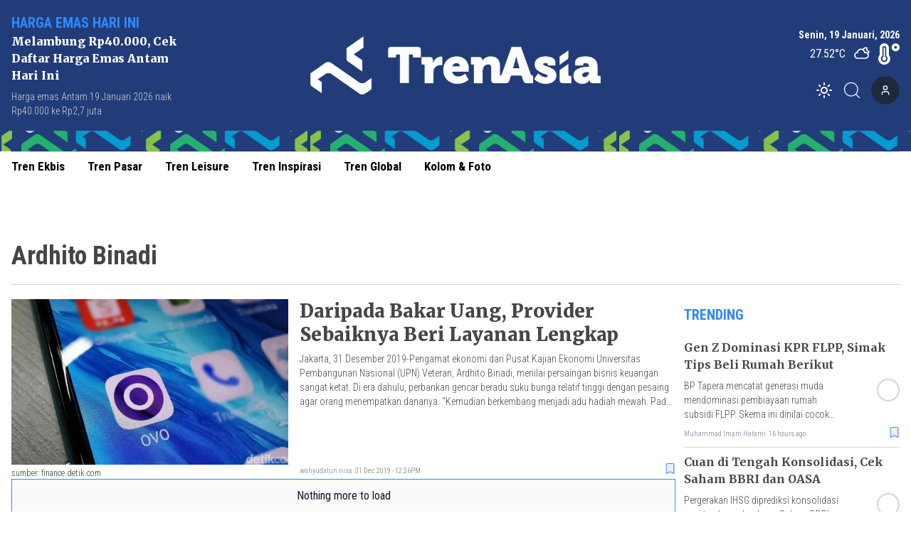

--- FILE ---
content_type: text/html; charset=utf-8
request_url: https://www.trenasia.id/tag/ardhito-binadi
body_size: 9358
content:
<!DOCTYPE html><html lang="id"><head><meta charSet="utf-8"/><meta name="viewport" content="width=device-width"/><link rel="apple-touch-icon" sizes="180x180" href="/favicon/apple-touch-icon.png"/><link rel="icon" type="image/png" sizes="32x32" href="/favicon/favicon-32x32.png"/><link rel="icon" type="image/png" sizes="16x16" href="/favicon/favicon-16x16.png"/><link rel="manifest" href="/favicon/site.webmanifest"/><link rel="mask-icon" href="/favicon/safari-pinned-tab.svg" color="#5bbad5"/><meta name="msapplication-TileColor" content="#2b5797"/><meta name="theme-color" content="#ffffff"/><link rel="preload" as="image" imageSrcSet="/_next/image?url=https%3A%2F%2Fik.trn.asia%2Fuploads%2F2024%2F10%2F1729117370639.png&amp;w=640&amp;q=75 1x, /_next/image?url=https%3A%2F%2Fik.trn.asia%2Fuploads%2F2024%2F10%2F1729117370639.png&amp;w=1080&amp;q=75 2x"/><title>Ardhito Binadi</title><meta name="description" content="Ardhito Binadi"/><meta itemProp="name" content="Ardhito Binadi"/><meta itemProp="description" content="Ardhito Binadi"/><meta itemProp="image" content="/icon.png"/><meta property="og:title" content="Ardhito Binadi"/><meta property="og:description" content="Ardhito Binadi"/><meta property="og:image" content="/icon.png"/><meta property="og:image:width" content="330"/><meta property="og:image:height" content="219"/><meta property="og:url" content="/tag/ardhito-binadi"/><meta property="og:type" content="website"/><meta property="og:site_name" content="TrenAsia"/><meta property="article:publisher" content="https://www.facebook.com/trenasiacom"/><meta property="article:published_time" content="undefined+07:00"/><meta name="googlebot-news" content="index,follow"/><meta name="googlebot" content="index,follow"/><meta name="robots" content="index, follow"/><meta name="language" content="id"/><meta name="geo.country" content="id"/><meta http-equiv="content-language" content="id"/><meta name="geo.placename" content="Indonesia"/><meta content="8mCaHlbx_KljZzqu87pYJhxOB7XSxugmmnqaKdovndA" name="google-site-verification"/><meta name="twitter:title" content="Ardhito Binadi"/><meta name="twitter:description" content="Ardhito Binadi"/><meta name="twitter:image" content="/icon.png"/><meta name="twitter:card" content="summary_large_image"/><meta name="twitter:creator" content="@trenasia_com"/><meta name="twitter:site" content="@trenasia_com"/><meta name="author" content="trenasia.id"/><meta name="keywords" content="ardhito-binadi, Trenasia, Ardhito Binadi"/><link rel="canonical" href="https://www.trenasia.id/tag/ardhito-binadi"/><script class="yoast-schema-graph" type="application/ld+json">{"@context":"https://schema.org","@type":"WebSite","url":"https://www.trenasia.id/","potentialAction":{"@type":"SearchAction","target":"https://www.trenasia.id/search?q={search_term_string}","query-input":"required name=search_term_string"}}</script><script class="yoast-schema-graph" type="application/ld+json">{"@context":"https://schema.org","@type":"Organization","name":"Trenasia","url":"https://www.trenasia.id/","sameAs":["https://www.facebook.com/trenasiacom","https://twitter.com/trenasia_com","https://www.instagram.com/trenasiacom/"],"logo":"https://ik.imagekit.io/uploads/2022/09/1662381360555.png?tr=w-305.98"}</script><script class="yoast-schema-graph" type="application/ld+json">{"@context":"https://schema.org","@type":"CollectionPage","@id":"https://www.trenasia.id/tag/undefined/#webpage","url":"https://www.trenasia.id/tag/undefined/","name":"undefined - TrenAsia","inLanguage":"id-ID","potentialAction":[{"@type":"ReadAction","target":["https://www.trenasia.id/tag/undefined/"]}]}</script><link rel="preload" as="image" imageSrcSet="https://ik.trn.asia/uploads/2019/12/84420d6c-c896-4837-91e4-0e279f70d00c_169.jpeg?tr=w-500,h-300 1x, https://ik.trn.asia/uploads/2019/12/84420d6c-c896-4837-91e4-0e279f70d00c_169.jpeg?tr=w-500,h-300 2x"/><meta name="next-head-count" content="46"/><script async="" src="https://www.googletagmanager.com/gtag/js?id=G-B21KS7KCX2" type="dc9b1795a09bfc11c775cafa-text/javascript"></script><script type="dc9b1795a09bfc11c775cafa-text/javascript">
            window.dataLayer = window.dataLayer || [];
            function gtag(){dataLayer.push(arguments);}
            gtag('js', new Date());

            gtag('config', 'G-B21KS7KCX2', {
              page_path: window.location.pathname,
            });
          </script><link rel="preload" href="/_next/static/css/5ab68ba23993eb75.css" as="style"/><link rel="stylesheet" href="/_next/static/css/5ab68ba23993eb75.css" data-n-g=""/><noscript data-n-css=""></noscript><script defer="" nomodule="" src="/_next/static/chunks/polyfills-c67a75d1b6f99dc8.js" type="dc9b1795a09bfc11c775cafa-text/javascript"></script><script src="/_next/static/chunks/webpack-ada50ffb7e418c0f.js" defer="" type="dc9b1795a09bfc11c775cafa-text/javascript"></script><script src="/_next/static/chunks/framework-3671d8951bf44e4e.js" defer="" type="dc9b1795a09bfc11c775cafa-text/javascript"></script><script src="/_next/static/chunks/main-dc20b3106e9d37db.js" defer="" type="dc9b1795a09bfc11c775cafa-text/javascript"></script><script src="/_next/static/chunks/pages/_app-77fb0f500fb32163.js" defer="" type="dc9b1795a09bfc11c775cafa-text/javascript"></script><script src="/_next/static/chunks/0c428ae2-6dbe3948c8261209.js" defer="" type="dc9b1795a09bfc11c775cafa-text/javascript"></script><script src="/_next/static/chunks/6534-e376c6ee79a252bd.js" defer="" type="dc9b1795a09bfc11c775cafa-text/javascript"></script><script src="/_next/static/chunks/2558-605003469f127b7e.js" defer="" type="dc9b1795a09bfc11c775cafa-text/javascript"></script><script src="/_next/static/chunks/2620-ce1516fa7cdd6a30.js" defer="" type="dc9b1795a09bfc11c775cafa-text/javascript"></script><script src="/_next/static/chunks/pages/tag/%5Bslug%5D-4f032226eaf2418f.js" defer="" type="dc9b1795a09bfc11c775cafa-text/javascript"></script><script src="/_next/static/mnlLF_1Y8NkjfQdJnrqRp/_buildManifest.js" defer="" type="dc9b1795a09bfc11c775cafa-text/javascript"></script><script src="/_next/static/mnlLF_1Y8NkjfQdJnrqRp/_ssgManifest.js" defer="" type="dc9b1795a09bfc11c775cafa-text/javascript"></script><style data-href="https://fonts.googleapis.com/css2?family=Playfair+Display:wght@400;500;800;900&family=Noto+Serif:wght@700&family=Merriweather:wght@400;700;900&family=Roboto+Condensed:wght@100;300;400;700&display=swap">@font-face{font-family:'Merriweather';font-style:normal;font-weight:400;font-stretch:normal;font-display:swap;src:url(https://fonts.gstatic.com/l/font?kit=u-4D0qyriQwlOrhSvowK_l5UcA6zuSYEqOzpPe3HOZJ5eX1WtLaQwmYiScCmDxhtNOKl8yDr3icqEA&skey=379c1eccf863c625&v=v33) format('woff')}@font-face{font-family:'Merriweather';font-style:normal;font-weight:700;font-stretch:normal;font-display:swap;src:url(https://fonts.gstatic.com/l/font?kit=u-4D0qyriQwlOrhSvowK_l5UcA6zuSYEqOzpPe3HOZJ5eX1WtLaQwmYiScCmDxhtNOKl8yDrOSAqEA&skey=379c1eccf863c625&v=v33) format('woff')}@font-face{font-family:'Merriweather';font-style:normal;font-weight:900;font-stretch:normal;font-display:swap;src:url(https://fonts.gstatic.com/l/font?kit=u-4D0qyriQwlOrhSvowK_l5UcA6zuSYEqOzpPe3HOZJ5eX1WtLaQwmYiScCmDxhtNOKl8yDrdyAqEA&skey=379c1eccf863c625&v=v33) format('woff')}@font-face{font-family:'Noto Serif';font-style:normal;font-weight:700;font-stretch:normal;font-display:swap;src:url(https://fonts.gstatic.com/l/font?kit=ga6iaw1J5X9T9RW6j9bNVls-hfgvz8JcMofYTa32J4wsL2JAlAhZT1ejww&skey=ff3f102bd67fc93c&v=v33) format('woff')}@font-face{font-family:'Playfair Display';font-style:normal;font-weight:400;font-display:swap;src:url(https://fonts.gstatic.com/l/font?kit=nuFvD-vYSZviVYUb_rj3ij__anPXJzDwcbmjWBN2PKdFvUDT&skey=f3b68f0152604ed9&v=v40) format('woff')}@font-face{font-family:'Playfair Display';font-style:normal;font-weight:500;font-display:swap;src:url(https://fonts.gstatic.com/l/font?kit=nuFvD-vYSZviVYUb_rj3ij__anPXJzDwcbmjWBN2PKd3vUDT&skey=f3b68f0152604ed9&v=v40) format('woff')}@font-face{font-family:'Playfair Display';font-style:normal;font-weight:800;font-display:swap;src:url(https://fonts.gstatic.com/l/font?kit=nuFvD-vYSZviVYUb_rj3ij__anPXJzDwcbmjWBN2PKfFukDT&skey=f3b68f0152604ed9&v=v40) format('woff')}@font-face{font-family:'Playfair Display';font-style:normal;font-weight:900;font-display:swap;src:url(https://fonts.gstatic.com/l/font?kit=nuFvD-vYSZviVYUb_rj3ij__anPXJzDwcbmjWBN2PKfsukDT&skey=f3b68f0152604ed9&v=v40) format('woff')}@font-face{font-family:'Roboto Condensed';font-style:normal;font-weight:100;font-display:swap;src:url(https://fonts.gstatic.com/l/font?kit=ieVo2ZhZI2eCN5jzbjEETS9weq8-_d6T_POl0fRJeyWyo_BK&skey=9986ecffddb755ab&v=v31) format('woff')}@font-face{font-family:'Roboto Condensed';font-style:normal;font-weight:300;font-display:swap;src:url(https://fonts.gstatic.com/l/font?kit=ieVo2ZhZI2eCN5jzbjEETS9weq8-_d6T_POl0fRJeyXsovBK&skey=9986ecffddb755ab&v=v31) format('woff')}@font-face{font-family:'Roboto Condensed';font-style:normal;font-weight:400;font-display:swap;src:url(https://fonts.gstatic.com/l/font?kit=ieVo2ZhZI2eCN5jzbjEETS9weq8-_d6T_POl0fRJeyWyovBK&skey=9986ecffddb755ab&v=v31) format('woff')}@font-face{font-family:'Roboto Condensed';font-style:normal;font-weight:700;font-display:swap;src:url(https://fonts.gstatic.com/l/font?kit=ieVo2ZhZI2eCN5jzbjEETS9weq8-_d6T_POl0fRJeyVVpfBK&skey=9986ecffddb755ab&v=v31) format('woff')}@font-face{font-family:'Merriweather';font-style:normal;font-weight:400;font-stretch:100%;font-display:swap;src:url(https://fonts.gstatic.com/s/merriweather/v33/u-4e0qyriQwlOrhSvowK_l5UcA6zuSYEqOzpPe3HOZJ5eX1WtLaQwmYiSeqnJ-mXq1Gi3iE.woff2) format('woff2');unicode-range:U+0460-052F,U+1C80-1C8A,U+20B4,U+2DE0-2DFF,U+A640-A69F,U+FE2E-FE2F}@font-face{font-family:'Merriweather';font-style:normal;font-weight:400;font-stretch:100%;font-display:swap;src:url(https://fonts.gstatic.com/s/merriweather/v33/u-4e0qyriQwlOrhSvowK_l5UcA6zuSYEqOzpPe3HOZJ5eX1WtLaQwmYiSequJ-mXq1Gi3iE.woff2) format('woff2');unicode-range:U+0301,U+0400-045F,U+0490-0491,U+04B0-04B1,U+2116}@font-face{font-family:'Merriweather';font-style:normal;font-weight:400;font-stretch:100%;font-display:swap;src:url(https://fonts.gstatic.com/s/merriweather/v33/u-4e0qyriQwlOrhSvowK_l5UcA6zuSYEqOzpPe3HOZJ5eX1WtLaQwmYiSeqlJ-mXq1Gi3iE.woff2) format('woff2');unicode-range:U+0102-0103,U+0110-0111,U+0128-0129,U+0168-0169,U+01A0-01A1,U+01AF-01B0,U+0300-0301,U+0303-0304,U+0308-0309,U+0323,U+0329,U+1EA0-1EF9,U+20AB}@font-face{font-family:'Merriweather';font-style:normal;font-weight:400;font-stretch:100%;font-display:swap;src:url(https://fonts.gstatic.com/s/merriweather/v33/u-4e0qyriQwlOrhSvowK_l5UcA6zuSYEqOzpPe3HOZJ5eX1WtLaQwmYiSeqkJ-mXq1Gi3iE.woff2) format('woff2');unicode-range:U+0100-02BA,U+02BD-02C5,U+02C7-02CC,U+02CE-02D7,U+02DD-02FF,U+0304,U+0308,U+0329,U+1D00-1DBF,U+1E00-1E9F,U+1EF2-1EFF,U+2020,U+20A0-20AB,U+20AD-20C0,U+2113,U+2C60-2C7F,U+A720-A7FF}@font-face{font-family:'Merriweather';font-style:normal;font-weight:400;font-stretch:100%;font-display:swap;src:url(https://fonts.gstatic.com/s/merriweather/v33/u-4e0qyriQwlOrhSvowK_l5UcA6zuSYEqOzpPe3HOZJ5eX1WtLaQwmYiSeqqJ-mXq1Gi.woff2) format('woff2');unicode-range:U+0000-00FF,U+0131,U+0152-0153,U+02BB-02BC,U+02C6,U+02DA,U+02DC,U+0304,U+0308,U+0329,U+2000-206F,U+20AC,U+2122,U+2191,U+2193,U+2212,U+2215,U+FEFF,U+FFFD}@font-face{font-family:'Merriweather';font-style:normal;font-weight:700;font-stretch:100%;font-display:swap;src:url(https://fonts.gstatic.com/s/merriweather/v33/u-4e0qyriQwlOrhSvowK_l5UcA6zuSYEqOzpPe3HOZJ5eX1WtLaQwmYiSeqnJ-mXq1Gi3iE.woff2) format('woff2');unicode-range:U+0460-052F,U+1C80-1C8A,U+20B4,U+2DE0-2DFF,U+A640-A69F,U+FE2E-FE2F}@font-face{font-family:'Merriweather';font-style:normal;font-weight:700;font-stretch:100%;font-display:swap;src:url(https://fonts.gstatic.com/s/merriweather/v33/u-4e0qyriQwlOrhSvowK_l5UcA6zuSYEqOzpPe3HOZJ5eX1WtLaQwmYiSequJ-mXq1Gi3iE.woff2) format('woff2');unicode-range:U+0301,U+0400-045F,U+0490-0491,U+04B0-04B1,U+2116}@font-face{font-family:'Merriweather';font-style:normal;font-weight:700;font-stretch:100%;font-display:swap;src:url(https://fonts.gstatic.com/s/merriweather/v33/u-4e0qyriQwlOrhSvowK_l5UcA6zuSYEqOzpPe3HOZJ5eX1WtLaQwmYiSeqlJ-mXq1Gi3iE.woff2) format('woff2');unicode-range:U+0102-0103,U+0110-0111,U+0128-0129,U+0168-0169,U+01A0-01A1,U+01AF-01B0,U+0300-0301,U+0303-0304,U+0308-0309,U+0323,U+0329,U+1EA0-1EF9,U+20AB}@font-face{font-family:'Merriweather';font-style:normal;font-weight:700;font-stretch:100%;font-display:swap;src:url(https://fonts.gstatic.com/s/merriweather/v33/u-4e0qyriQwlOrhSvowK_l5UcA6zuSYEqOzpPe3HOZJ5eX1WtLaQwmYiSeqkJ-mXq1Gi3iE.woff2) format('woff2');unicode-range:U+0100-02BA,U+02BD-02C5,U+02C7-02CC,U+02CE-02D7,U+02DD-02FF,U+0304,U+0308,U+0329,U+1D00-1DBF,U+1E00-1E9F,U+1EF2-1EFF,U+2020,U+20A0-20AB,U+20AD-20C0,U+2113,U+2C60-2C7F,U+A720-A7FF}@font-face{font-family:'Merriweather';font-style:normal;font-weight:700;font-stretch:100%;font-display:swap;src:url(https://fonts.gstatic.com/s/merriweather/v33/u-4e0qyriQwlOrhSvowK_l5UcA6zuSYEqOzpPe3HOZJ5eX1WtLaQwmYiSeqqJ-mXq1Gi.woff2) format('woff2');unicode-range:U+0000-00FF,U+0131,U+0152-0153,U+02BB-02BC,U+02C6,U+02DA,U+02DC,U+0304,U+0308,U+0329,U+2000-206F,U+20AC,U+2122,U+2191,U+2193,U+2212,U+2215,U+FEFF,U+FFFD}@font-face{font-family:'Merriweather';font-style:normal;font-weight:900;font-stretch:100%;font-display:swap;src:url(https://fonts.gstatic.com/s/merriweather/v33/u-4e0qyriQwlOrhSvowK_l5UcA6zuSYEqOzpPe3HOZJ5eX1WtLaQwmYiSeqnJ-mXq1Gi3iE.woff2) format('woff2');unicode-range:U+0460-052F,U+1C80-1C8A,U+20B4,U+2DE0-2DFF,U+A640-A69F,U+FE2E-FE2F}@font-face{font-family:'Merriweather';font-style:normal;font-weight:900;font-stretch:100%;font-display:swap;src:url(https://fonts.gstatic.com/s/merriweather/v33/u-4e0qyriQwlOrhSvowK_l5UcA6zuSYEqOzpPe3HOZJ5eX1WtLaQwmYiSequJ-mXq1Gi3iE.woff2) format('woff2');unicode-range:U+0301,U+0400-045F,U+0490-0491,U+04B0-04B1,U+2116}@font-face{font-family:'Merriweather';font-style:normal;font-weight:900;font-stretch:100%;font-display:swap;src:url(https://fonts.gstatic.com/s/merriweather/v33/u-4e0qyriQwlOrhSvowK_l5UcA6zuSYEqOzpPe3HOZJ5eX1WtLaQwmYiSeqlJ-mXq1Gi3iE.woff2) format('woff2');unicode-range:U+0102-0103,U+0110-0111,U+0128-0129,U+0168-0169,U+01A0-01A1,U+01AF-01B0,U+0300-0301,U+0303-0304,U+0308-0309,U+0323,U+0329,U+1EA0-1EF9,U+20AB}@font-face{font-family:'Merriweather';font-style:normal;font-weight:900;font-stretch:100%;font-display:swap;src:url(https://fonts.gstatic.com/s/merriweather/v33/u-4e0qyriQwlOrhSvowK_l5UcA6zuSYEqOzpPe3HOZJ5eX1WtLaQwmYiSeqkJ-mXq1Gi3iE.woff2) format('woff2');unicode-range:U+0100-02BA,U+02BD-02C5,U+02C7-02CC,U+02CE-02D7,U+02DD-02FF,U+0304,U+0308,U+0329,U+1D00-1DBF,U+1E00-1E9F,U+1EF2-1EFF,U+2020,U+20A0-20AB,U+20AD-20C0,U+2113,U+2C60-2C7F,U+A720-A7FF}@font-face{font-family:'Merriweather';font-style:normal;font-weight:900;font-stretch:100%;font-display:swap;src:url(https://fonts.gstatic.com/s/merriweather/v33/u-4e0qyriQwlOrhSvowK_l5UcA6zuSYEqOzpPe3HOZJ5eX1WtLaQwmYiSeqqJ-mXq1Gi.woff2) format('woff2');unicode-range:U+0000-00FF,U+0131,U+0152-0153,U+02BB-02BC,U+02C6,U+02DA,U+02DC,U+0304,U+0308,U+0329,U+2000-206F,U+20AC,U+2122,U+2191,U+2193,U+2212,U+2215,U+FEFF,U+FFFD}@font-face{font-family:'Noto Serif';font-style:normal;font-weight:700;font-stretch:100%;font-display:swap;src:url(https://fonts.gstatic.com/l/font?kit=ga6iaw1J5X9T9RW6j9bNVls-hfgvz8JcMofYTa32J4wsL2JAlAhZT1eTyscMpKrCzi0iNaA&skey=ff3f102bd67fc93c&v=v33) format('woff');unicode-range:U+0460-052F,U+1C80-1C8A,U+20B4,U+2DE0-2DFF,U+A640-A69F,U+FE2E-FE2F}@font-face{font-family:'Noto Serif';font-style:normal;font-weight:700;font-stretch:100%;font-display:swap;src:url(https://fonts.gstatic.com/l/font?kit=ga6iaw1J5X9T9RW6j9bNVls-hfgvz8JcMofYTa32J4wsL2JAlAhZT1eTw8cMpKrCzi0iNaA&skey=ff3f102bd67fc93c&v=v33) format('woff');unicode-range:U+0301,U+0400-045F,U+0490-0491,U+04B0-04B1,U+2116}@font-face{font-family:'Noto Serif';font-style:normal;font-weight:700;font-stretch:100%;font-display:swap;src:url(https://fonts.gstatic.com/l/font?kit=ga6iaw1J5X9T9RW6j9bNVls-hfgvz8JcMofYTa32J4wsL2JAlAhZT1eTy8cMpKrCzi0iNaA&skey=ff3f102bd67fc93c&v=v33) format('woff');unicode-range:U+1F00-1FFF}@font-face{font-family:'Noto Serif';font-style:normal;font-weight:700;font-stretch:100%;font-display:swap;src:url(https://fonts.gstatic.com/l/font?kit=ga6iaw1J5X9T9RW6j9bNVls-hfgvz8JcMofYTa32J4wsL2JAlAhZT1eTxMcMpKrCzi0iNaA&skey=ff3f102bd67fc93c&v=v33) format('woff');unicode-range:U+0370-0377,U+037A-037F,U+0384-038A,U+038C,U+038E-03A1,U+03A3-03FF}@font-face{font-family:'Noto Serif';font-style:normal;font-weight:700;font-stretch:100%;font-display:swap;src:url(https://fonts.gstatic.com/l/font?kit=ga6iaw1J5X9T9RW6j9bNVls-hfgvz8JcMofYTa32J4wsL2JAlAhZT1eTu8cMpKrCzi0iNaA&skey=ff3f102bd67fc93c&v=v33) format('woff');unicode-range:U+0302-0303,U+0305,U+0307-0308,U+0310,U+0312,U+0315,U+031A,U+0326-0327,U+032C,U+032F-0330,U+0332-0333,U+0338,U+033A,U+0346,U+034D,U+0391-03A1,U+03A3-03A9,U+03B1-03C9,U+03D1,U+03D5-03D6,U+03F0-03F1,U+03F4-03F5,U+2016-2017,U+2034-2038,U+203C,U+2040,U+2043,U+2047,U+2050,U+2057,U+205F,U+2070-2071,U+2074-208E,U+2090-209C,U+20D0-20DC,U+20E1,U+20E5-20EF,U+2100-2112,U+2114-2115,U+2117-2121,U+2123-214F,U+2190,U+2192,U+2194-21AE,U+21B0-21E5,U+21F1-21F2,U+21F4-2211,U+2213-2214,U+2216-22FF,U+2308-230B,U+2310,U+2319,U+231C-2321,U+2336-237A,U+237C,U+2395,U+239B-23B7,U+23D0,U+23DC-23E1,U+2474-2475,U+25AF,U+25B3,U+25B7,U+25BD,U+25C1,U+25CA,U+25CC,U+25FB,U+266D-266F,U+27C0-27FF,U+2900-2AFF,U+2B0E-2B11,U+2B30-2B4C,U+2BFE,U+3030,U+FF5B,U+FF5D,U+1D400-1D7FF,U+1EE00-1EEFF}@font-face{font-family:'Noto Serif';font-style:normal;font-weight:700;font-stretch:100%;font-display:swap;src:url(https://fonts.gstatic.com/l/font?kit=ga6iaw1J5X9T9RW6j9bNVls-hfgvz8JcMofYTa32J4wsL2JAlAhZT1eTyMcMpKrCzi0iNaA&skey=ff3f102bd67fc93c&v=v33) format('woff');unicode-range:U+0102-0103,U+0110-0111,U+0128-0129,U+0168-0169,U+01A0-01A1,U+01AF-01B0,U+0300-0301,U+0303-0304,U+0308-0309,U+0323,U+0329,U+1EA0-1EF9,U+20AB}@font-face{font-family:'Noto Serif';font-style:normal;font-weight:700;font-stretch:100%;font-display:swap;src:url(https://fonts.gstatic.com/l/font?kit=ga6iaw1J5X9T9RW6j9bNVls-hfgvz8JcMofYTa32J4wsL2JAlAhZT1eTyccMpKrCzi0iNaA&skey=ff3f102bd67fc93c&v=v33) format('woff');unicode-range:U+0100-02BA,U+02BD-02C5,U+02C7-02CC,U+02CE-02D7,U+02DD-02FF,U+0304,U+0308,U+0329,U+1D00-1DBF,U+1E00-1E9F,U+1EF2-1EFF,U+2020,U+20A0-20AB,U+20AD-20C0,U+2113,U+2C60-2C7F,U+A720-A7FF}@font-face{font-family:'Noto Serif';font-style:normal;font-weight:700;font-stretch:100%;font-display:swap;src:url(https://fonts.gstatic.com/l/font?kit=ga6iaw1J5X9T9RW6j9bNVls-hfgvz8JcMofYTa32J4wsL2JAlAhZT1eTx8cMpKrCzi0i&skey=ff3f102bd67fc93c&v=v33) format('woff');unicode-range:U+0000-00FF,U+0131,U+0152-0153,U+02BB-02BC,U+02C6,U+02DA,U+02DC,U+0304,U+0308,U+0329,U+2000-206F,U+20AC,U+2122,U+2191,U+2193,U+2212,U+2215,U+FEFF,U+FFFD}@font-face{font-family:'Playfair Display';font-style:normal;font-weight:400;font-display:swap;src:url(https://fonts.gstatic.com/s/playfairdisplay/v40/nuFiD-vYSZviVYUb_rj3ij__anPXDTjYgEM86xRbPQ.woff2) format('woff2');unicode-range:U+0301,U+0400-045F,U+0490-0491,U+04B0-04B1,U+2116}@font-face{font-family:'Playfair Display';font-style:normal;font-weight:400;font-display:swap;src:url(https://fonts.gstatic.com/s/playfairdisplay/v40/nuFiD-vYSZviVYUb_rj3ij__anPXDTPYgEM86xRbPQ.woff2) format('woff2');unicode-range:U+0102-0103,U+0110-0111,U+0128-0129,U+0168-0169,U+01A0-01A1,U+01AF-01B0,U+0300-0301,U+0303-0304,U+0308-0309,U+0323,U+0329,U+1EA0-1EF9,U+20AB}@font-face{font-family:'Playfair Display';font-style:normal;font-weight:400;font-display:swap;src:url(https://fonts.gstatic.com/s/playfairdisplay/v40/nuFiD-vYSZviVYUb_rj3ij__anPXDTLYgEM86xRbPQ.woff2) format('woff2');unicode-range:U+0100-02BA,U+02BD-02C5,U+02C7-02CC,U+02CE-02D7,U+02DD-02FF,U+0304,U+0308,U+0329,U+1D00-1DBF,U+1E00-1E9F,U+1EF2-1EFF,U+2020,U+20A0-20AB,U+20AD-20C0,U+2113,U+2C60-2C7F,U+A720-A7FF}@font-face{font-family:'Playfair Display';font-style:normal;font-weight:400;font-display:swap;src:url(https://fonts.gstatic.com/s/playfairdisplay/v40/nuFiD-vYSZviVYUb_rj3ij__anPXDTzYgEM86xQ.woff2) format('woff2');unicode-range:U+0000-00FF,U+0131,U+0152-0153,U+02BB-02BC,U+02C6,U+02DA,U+02DC,U+0304,U+0308,U+0329,U+2000-206F,U+20AC,U+2122,U+2191,U+2193,U+2212,U+2215,U+FEFF,U+FFFD}@font-face{font-family:'Playfair Display';font-style:normal;font-weight:500;font-display:swap;src:url(https://fonts.gstatic.com/s/playfairdisplay/v40/nuFiD-vYSZviVYUb_rj3ij__anPXDTjYgEM86xRbPQ.woff2) format('woff2');unicode-range:U+0301,U+0400-045F,U+0490-0491,U+04B0-04B1,U+2116}@font-face{font-family:'Playfair Display';font-style:normal;font-weight:500;font-display:swap;src:url(https://fonts.gstatic.com/s/playfairdisplay/v40/nuFiD-vYSZviVYUb_rj3ij__anPXDTPYgEM86xRbPQ.woff2) format('woff2');unicode-range:U+0102-0103,U+0110-0111,U+0128-0129,U+0168-0169,U+01A0-01A1,U+01AF-01B0,U+0300-0301,U+0303-0304,U+0308-0309,U+0323,U+0329,U+1EA0-1EF9,U+20AB}@font-face{font-family:'Playfair Display';font-style:normal;font-weight:500;font-display:swap;src:url(https://fonts.gstatic.com/s/playfairdisplay/v40/nuFiD-vYSZviVYUb_rj3ij__anPXDTLYgEM86xRbPQ.woff2) format('woff2');unicode-range:U+0100-02BA,U+02BD-02C5,U+02C7-02CC,U+02CE-02D7,U+02DD-02FF,U+0304,U+0308,U+0329,U+1D00-1DBF,U+1E00-1E9F,U+1EF2-1EFF,U+2020,U+20A0-20AB,U+20AD-20C0,U+2113,U+2C60-2C7F,U+A720-A7FF}@font-face{font-family:'Playfair Display';font-style:normal;font-weight:500;font-display:swap;src:url(https://fonts.gstatic.com/s/playfairdisplay/v40/nuFiD-vYSZviVYUb_rj3ij__anPXDTzYgEM86xQ.woff2) format('woff2');unicode-range:U+0000-00FF,U+0131,U+0152-0153,U+02BB-02BC,U+02C6,U+02DA,U+02DC,U+0304,U+0308,U+0329,U+2000-206F,U+20AC,U+2122,U+2191,U+2193,U+2212,U+2215,U+FEFF,U+FFFD}@font-face{font-family:'Playfair Display';font-style:normal;font-weight:800;font-display:swap;src:url(https://fonts.gstatic.com/s/playfairdisplay/v40/nuFiD-vYSZviVYUb_rj3ij__anPXDTjYgEM86xRbPQ.woff2) format('woff2');unicode-range:U+0301,U+0400-045F,U+0490-0491,U+04B0-04B1,U+2116}@font-face{font-family:'Playfair Display';font-style:normal;font-weight:800;font-display:swap;src:url(https://fonts.gstatic.com/s/playfairdisplay/v40/nuFiD-vYSZviVYUb_rj3ij__anPXDTPYgEM86xRbPQ.woff2) format('woff2');unicode-range:U+0102-0103,U+0110-0111,U+0128-0129,U+0168-0169,U+01A0-01A1,U+01AF-01B0,U+0300-0301,U+0303-0304,U+0308-0309,U+0323,U+0329,U+1EA0-1EF9,U+20AB}@font-face{font-family:'Playfair Display';font-style:normal;font-weight:800;font-display:swap;src:url(https://fonts.gstatic.com/s/playfairdisplay/v40/nuFiD-vYSZviVYUb_rj3ij__anPXDTLYgEM86xRbPQ.woff2) format('woff2');unicode-range:U+0100-02BA,U+02BD-02C5,U+02C7-02CC,U+02CE-02D7,U+02DD-02FF,U+0304,U+0308,U+0329,U+1D00-1DBF,U+1E00-1E9F,U+1EF2-1EFF,U+2020,U+20A0-20AB,U+20AD-20C0,U+2113,U+2C60-2C7F,U+A720-A7FF}@font-face{font-family:'Playfair Display';font-style:normal;font-weight:800;font-display:swap;src:url(https://fonts.gstatic.com/s/playfairdisplay/v40/nuFiD-vYSZviVYUb_rj3ij__anPXDTzYgEM86xQ.woff2) format('woff2');unicode-range:U+0000-00FF,U+0131,U+0152-0153,U+02BB-02BC,U+02C6,U+02DA,U+02DC,U+0304,U+0308,U+0329,U+2000-206F,U+20AC,U+2122,U+2191,U+2193,U+2212,U+2215,U+FEFF,U+FFFD}@font-face{font-family:'Playfair Display';font-style:normal;font-weight:900;font-display:swap;src:url(https://fonts.gstatic.com/s/playfairdisplay/v40/nuFiD-vYSZviVYUb_rj3ij__anPXDTjYgEM86xRbPQ.woff2) format('woff2');unicode-range:U+0301,U+0400-045F,U+0490-0491,U+04B0-04B1,U+2116}@font-face{font-family:'Playfair Display';font-style:normal;font-weight:900;font-display:swap;src:url(https://fonts.gstatic.com/s/playfairdisplay/v40/nuFiD-vYSZviVYUb_rj3ij__anPXDTPYgEM86xRbPQ.woff2) format('woff2');unicode-range:U+0102-0103,U+0110-0111,U+0128-0129,U+0168-0169,U+01A0-01A1,U+01AF-01B0,U+0300-0301,U+0303-0304,U+0308-0309,U+0323,U+0329,U+1EA0-1EF9,U+20AB}@font-face{font-family:'Playfair Display';font-style:normal;font-weight:900;font-display:swap;src:url(https://fonts.gstatic.com/s/playfairdisplay/v40/nuFiD-vYSZviVYUb_rj3ij__anPXDTLYgEM86xRbPQ.woff2) format('woff2');unicode-range:U+0100-02BA,U+02BD-02C5,U+02C7-02CC,U+02CE-02D7,U+02DD-02FF,U+0304,U+0308,U+0329,U+1D00-1DBF,U+1E00-1E9F,U+1EF2-1EFF,U+2020,U+20A0-20AB,U+20AD-20C0,U+2113,U+2C60-2C7F,U+A720-A7FF}@font-face{font-family:'Playfair Display';font-style:normal;font-weight:900;font-display:swap;src:url(https://fonts.gstatic.com/s/playfairdisplay/v40/nuFiD-vYSZviVYUb_rj3ij__anPXDTzYgEM86xQ.woff2) format('woff2');unicode-range:U+0000-00FF,U+0131,U+0152-0153,U+02BB-02BC,U+02C6,U+02DA,U+02DC,U+0304,U+0308,U+0329,U+2000-206F,U+20AC,U+2122,U+2191,U+2193,U+2212,U+2215,U+FEFF,U+FFFD}@font-face{font-family:'Roboto Condensed';font-style:normal;font-weight:100;font-display:swap;src:url(https://fonts.gstatic.com/s/robotocondensed/v31/ieVl2ZhZI2eCN5jzbjEETS9weq8-19-7DQk6YvNkeg.woff2) format('woff2');unicode-range:U+0460-052F,U+1C80-1C8A,U+20B4,U+2DE0-2DFF,U+A640-A69F,U+FE2E-FE2F}@font-face{font-family:'Roboto Condensed';font-style:normal;font-weight:100;font-display:swap;src:url(https://fonts.gstatic.com/s/robotocondensed/v31/ieVl2ZhZI2eCN5jzbjEETS9weq8-19a7DQk6YvNkeg.woff2) format('woff2');unicode-range:U+0301,U+0400-045F,U+0490-0491,U+04B0-04B1,U+2116}@font-face{font-family:'Roboto Condensed';font-style:normal;font-weight:100;font-display:swap;src:url(https://fonts.gstatic.com/s/robotocondensed/v31/ieVl2ZhZI2eCN5jzbjEETS9weq8-1967DQk6YvNkeg.woff2) format('woff2');unicode-range:U+1F00-1FFF}@font-face{font-family:'Roboto Condensed';font-style:normal;font-weight:100;font-display:swap;src:url(https://fonts.gstatic.com/s/robotocondensed/v31/ieVl2ZhZI2eCN5jzbjEETS9weq8-19G7DQk6YvNkeg.woff2) format('woff2');unicode-range:U+0370-0377,U+037A-037F,U+0384-038A,U+038C,U+038E-03A1,U+03A3-03FF}@font-face{font-family:'Roboto Condensed';font-style:normal;font-weight:100;font-display:swap;src:url(https://fonts.gstatic.com/s/robotocondensed/v31/ieVl2ZhZI2eCN5jzbjEETS9weq8-1927DQk6YvNkeg.woff2) format('woff2');unicode-range:U+0102-0103,U+0110-0111,U+0128-0129,U+0168-0169,U+01A0-01A1,U+01AF-01B0,U+0300-0301,U+0303-0304,U+0308-0309,U+0323,U+0329,U+1EA0-1EF9,U+20AB}@font-face{font-family:'Roboto Condensed';font-style:normal;font-weight:100;font-display:swap;src:url(https://fonts.gstatic.com/s/robotocondensed/v31/ieVl2ZhZI2eCN5jzbjEETS9weq8-19y7DQk6YvNkeg.woff2) format('woff2');unicode-range:U+0100-02BA,U+02BD-02C5,U+02C7-02CC,U+02CE-02D7,U+02DD-02FF,U+0304,U+0308,U+0329,U+1D00-1DBF,U+1E00-1E9F,U+1EF2-1EFF,U+2020,U+20A0-20AB,U+20AD-20C0,U+2113,U+2C60-2C7F,U+A720-A7FF}@font-face{font-family:'Roboto Condensed';font-style:normal;font-weight:100;font-display:swap;src:url(https://fonts.gstatic.com/s/robotocondensed/v31/ieVl2ZhZI2eCN5jzbjEETS9weq8-19K7DQk6YvM.woff2) format('woff2');unicode-range:U+0000-00FF,U+0131,U+0152-0153,U+02BB-02BC,U+02C6,U+02DA,U+02DC,U+0304,U+0308,U+0329,U+2000-206F,U+20AC,U+2122,U+2191,U+2193,U+2212,U+2215,U+FEFF,U+FFFD}@font-face{font-family:'Roboto Condensed';font-style:normal;font-weight:300;font-display:swap;src:url(https://fonts.gstatic.com/s/robotocondensed/v31/ieVl2ZhZI2eCN5jzbjEETS9weq8-19-7DQk6YvNkeg.woff2) format('woff2');unicode-range:U+0460-052F,U+1C80-1C8A,U+20B4,U+2DE0-2DFF,U+A640-A69F,U+FE2E-FE2F}@font-face{font-family:'Roboto Condensed';font-style:normal;font-weight:300;font-display:swap;src:url(https://fonts.gstatic.com/s/robotocondensed/v31/ieVl2ZhZI2eCN5jzbjEETS9weq8-19a7DQk6YvNkeg.woff2) format('woff2');unicode-range:U+0301,U+0400-045F,U+0490-0491,U+04B0-04B1,U+2116}@font-face{font-family:'Roboto Condensed';font-style:normal;font-weight:300;font-display:swap;src:url(https://fonts.gstatic.com/s/robotocondensed/v31/ieVl2ZhZI2eCN5jzbjEETS9weq8-1967DQk6YvNkeg.woff2) format('woff2');unicode-range:U+1F00-1FFF}@font-face{font-family:'Roboto Condensed';font-style:normal;font-weight:300;font-display:swap;src:url(https://fonts.gstatic.com/s/robotocondensed/v31/ieVl2ZhZI2eCN5jzbjEETS9weq8-19G7DQk6YvNkeg.woff2) format('woff2');unicode-range:U+0370-0377,U+037A-037F,U+0384-038A,U+038C,U+038E-03A1,U+03A3-03FF}@font-face{font-family:'Roboto Condensed';font-style:normal;font-weight:300;font-display:swap;src:url(https://fonts.gstatic.com/s/robotocondensed/v31/ieVl2ZhZI2eCN5jzbjEETS9weq8-1927DQk6YvNkeg.woff2) format('woff2');unicode-range:U+0102-0103,U+0110-0111,U+0128-0129,U+0168-0169,U+01A0-01A1,U+01AF-01B0,U+0300-0301,U+0303-0304,U+0308-0309,U+0323,U+0329,U+1EA0-1EF9,U+20AB}@font-face{font-family:'Roboto Condensed';font-style:normal;font-weight:300;font-display:swap;src:url(https://fonts.gstatic.com/s/robotocondensed/v31/ieVl2ZhZI2eCN5jzbjEETS9weq8-19y7DQk6YvNkeg.woff2) format('woff2');unicode-range:U+0100-02BA,U+02BD-02C5,U+02C7-02CC,U+02CE-02D7,U+02DD-02FF,U+0304,U+0308,U+0329,U+1D00-1DBF,U+1E00-1E9F,U+1EF2-1EFF,U+2020,U+20A0-20AB,U+20AD-20C0,U+2113,U+2C60-2C7F,U+A720-A7FF}@font-face{font-family:'Roboto Condensed';font-style:normal;font-weight:300;font-display:swap;src:url(https://fonts.gstatic.com/s/robotocondensed/v31/ieVl2ZhZI2eCN5jzbjEETS9weq8-19K7DQk6YvM.woff2) format('woff2');unicode-range:U+0000-00FF,U+0131,U+0152-0153,U+02BB-02BC,U+02C6,U+02DA,U+02DC,U+0304,U+0308,U+0329,U+2000-206F,U+20AC,U+2122,U+2191,U+2193,U+2212,U+2215,U+FEFF,U+FFFD}@font-face{font-family:'Roboto Condensed';font-style:normal;font-weight:400;font-display:swap;src:url(https://fonts.gstatic.com/s/robotocondensed/v31/ieVl2ZhZI2eCN5jzbjEETS9weq8-19-7DQk6YvNkeg.woff2) format('woff2');unicode-range:U+0460-052F,U+1C80-1C8A,U+20B4,U+2DE0-2DFF,U+A640-A69F,U+FE2E-FE2F}@font-face{font-family:'Roboto Condensed';font-style:normal;font-weight:400;font-display:swap;src:url(https://fonts.gstatic.com/s/robotocondensed/v31/ieVl2ZhZI2eCN5jzbjEETS9weq8-19a7DQk6YvNkeg.woff2) format('woff2');unicode-range:U+0301,U+0400-045F,U+0490-0491,U+04B0-04B1,U+2116}@font-face{font-family:'Roboto Condensed';font-style:normal;font-weight:400;font-display:swap;src:url(https://fonts.gstatic.com/s/robotocondensed/v31/ieVl2ZhZI2eCN5jzbjEETS9weq8-1967DQk6YvNkeg.woff2) format('woff2');unicode-range:U+1F00-1FFF}@font-face{font-family:'Roboto Condensed';font-style:normal;font-weight:400;font-display:swap;src:url(https://fonts.gstatic.com/s/robotocondensed/v31/ieVl2ZhZI2eCN5jzbjEETS9weq8-19G7DQk6YvNkeg.woff2) format('woff2');unicode-range:U+0370-0377,U+037A-037F,U+0384-038A,U+038C,U+038E-03A1,U+03A3-03FF}@font-face{font-family:'Roboto Condensed';font-style:normal;font-weight:400;font-display:swap;src:url(https://fonts.gstatic.com/s/robotocondensed/v31/ieVl2ZhZI2eCN5jzbjEETS9weq8-1927DQk6YvNkeg.woff2) format('woff2');unicode-range:U+0102-0103,U+0110-0111,U+0128-0129,U+0168-0169,U+01A0-01A1,U+01AF-01B0,U+0300-0301,U+0303-0304,U+0308-0309,U+0323,U+0329,U+1EA0-1EF9,U+20AB}@font-face{font-family:'Roboto Condensed';font-style:normal;font-weight:400;font-display:swap;src:url(https://fonts.gstatic.com/s/robotocondensed/v31/ieVl2ZhZI2eCN5jzbjEETS9weq8-19y7DQk6YvNkeg.woff2) format('woff2');unicode-range:U+0100-02BA,U+02BD-02C5,U+02C7-02CC,U+02CE-02D7,U+02DD-02FF,U+0304,U+0308,U+0329,U+1D00-1DBF,U+1E00-1E9F,U+1EF2-1EFF,U+2020,U+20A0-20AB,U+20AD-20C0,U+2113,U+2C60-2C7F,U+A720-A7FF}@font-face{font-family:'Roboto Condensed';font-style:normal;font-weight:400;font-display:swap;src:url(https://fonts.gstatic.com/s/robotocondensed/v31/ieVl2ZhZI2eCN5jzbjEETS9weq8-19K7DQk6YvM.woff2) format('woff2');unicode-range:U+0000-00FF,U+0131,U+0152-0153,U+02BB-02BC,U+02C6,U+02DA,U+02DC,U+0304,U+0308,U+0329,U+2000-206F,U+20AC,U+2122,U+2191,U+2193,U+2212,U+2215,U+FEFF,U+FFFD}@font-face{font-family:'Roboto Condensed';font-style:normal;font-weight:700;font-display:swap;src:url(https://fonts.gstatic.com/s/robotocondensed/v31/ieVl2ZhZI2eCN5jzbjEETS9weq8-19-7DQk6YvNkeg.woff2) format('woff2');unicode-range:U+0460-052F,U+1C80-1C8A,U+20B4,U+2DE0-2DFF,U+A640-A69F,U+FE2E-FE2F}@font-face{font-family:'Roboto Condensed';font-style:normal;font-weight:700;font-display:swap;src:url(https://fonts.gstatic.com/s/robotocondensed/v31/ieVl2ZhZI2eCN5jzbjEETS9weq8-19a7DQk6YvNkeg.woff2) format('woff2');unicode-range:U+0301,U+0400-045F,U+0490-0491,U+04B0-04B1,U+2116}@font-face{font-family:'Roboto Condensed';font-style:normal;font-weight:700;font-display:swap;src:url(https://fonts.gstatic.com/s/robotocondensed/v31/ieVl2ZhZI2eCN5jzbjEETS9weq8-1967DQk6YvNkeg.woff2) format('woff2');unicode-range:U+1F00-1FFF}@font-face{font-family:'Roboto Condensed';font-style:normal;font-weight:700;font-display:swap;src:url(https://fonts.gstatic.com/s/robotocondensed/v31/ieVl2ZhZI2eCN5jzbjEETS9weq8-19G7DQk6YvNkeg.woff2) format('woff2');unicode-range:U+0370-0377,U+037A-037F,U+0384-038A,U+038C,U+038E-03A1,U+03A3-03FF}@font-face{font-family:'Roboto Condensed';font-style:normal;font-weight:700;font-display:swap;src:url(https://fonts.gstatic.com/s/robotocondensed/v31/ieVl2ZhZI2eCN5jzbjEETS9weq8-1927DQk6YvNkeg.woff2) format('woff2');unicode-range:U+0102-0103,U+0110-0111,U+0128-0129,U+0168-0169,U+01A0-01A1,U+01AF-01B0,U+0300-0301,U+0303-0304,U+0308-0309,U+0323,U+0329,U+1EA0-1EF9,U+20AB}@font-face{font-family:'Roboto Condensed';font-style:normal;font-weight:700;font-display:swap;src:url(https://fonts.gstatic.com/s/robotocondensed/v31/ieVl2ZhZI2eCN5jzbjEETS9weq8-19y7DQk6YvNkeg.woff2) format('woff2');unicode-range:U+0100-02BA,U+02BD-02C5,U+02C7-02CC,U+02CE-02D7,U+02DD-02FF,U+0304,U+0308,U+0329,U+1D00-1DBF,U+1E00-1E9F,U+1EF2-1EFF,U+2020,U+20A0-20AB,U+20AD-20C0,U+2113,U+2C60-2C7F,U+A720-A7FF}@font-face{font-family:'Roboto Condensed';font-style:normal;font-weight:700;font-display:swap;src:url(https://fonts.gstatic.com/s/robotocondensed/v31/ieVl2ZhZI2eCN5jzbjEETS9weq8-19K7DQk6YvM.woff2) format('woff2');unicode-range:U+0000-00FF,U+0131,U+0152-0153,U+02BB-02BC,U+02C6,U+02DA,U+02DC,U+0304,U+0308,U+0329,U+2000-206F,U+20AC,U+2122,U+2191,U+2193,U+2212,U+2215,U+FEFF,U+FFFD}</style></head><body class=" bg-white dark:bg-darkmodeBody antialiased"><div id="__next"><style>
    #nprogress {
      pointer-events: none;
    }
    #nprogress .bar {
      background: #29D;
      position: fixed;
      z-index: 9999;
      top: 0;
      left: 0;
      width: 100%;
      height: 3px;
    }
    #nprogress .peg {
      display: block;
      position: absolute;
      right: 0px;
      width: 100px;
      height: 100%;
      box-shadow: 0 0 10px #29D, 0 0 5px #29D;
      opacity: 1;
      -webkit-transform: rotate(3deg) translate(0px, -4px);
      -ms-transform: rotate(3deg) translate(0px, -4px);
      transform: rotate(3deg) translate(0px, -4px);
    }
    #nprogress .spinner {
      display: block;
      position: fixed;
      z-index: 1031;
      top: 15px;
      right: 15px;
    }
    #nprogress .spinner-icon {
      width: 18px;
      height: 18px;
      box-sizing: border-box;
      border: solid 2px transparent;
      border-top-color: #29D;
      border-left-color: #29D;
      border-radius: 50%;
      -webkit-animation: nprogresss-spinner 400ms linear infinite;
      animation: nprogress-spinner 400ms linear infinite;
    }
    .nprogress-custom-parent {
      overflow: hidden;
      position: relative;
    }
    .nprogress-custom-parent #nprogress .spinner,
    .nprogress-custom-parent #nprogress .bar {
      position: absolute;
    }
    @-webkit-keyframes nprogress-spinner {
      0% {
        -webkit-transform: rotate(0deg);
      }
      100% {
        -webkit-transform: rotate(360deg);
      }
    }
    @keyframes nprogress-spinner {
      0% {
        transform: rotate(0deg);
      }
      100% {
        transform: rotate(360deg);
      }
    }
  </style><script type="dc9b1795a09bfc11c775cafa-text/javascript">!function(){try{var d=document.documentElement,c=d.classList;c.remove('light','dark');var e=localStorage.getItem('theme');if('system'===e||(!e&&true)){var t='(prefers-color-scheme: dark)',m=window.matchMedia(t);if(m.media!==t||m.matches){d.style.colorScheme = 'dark';c.add('dark')}else{d.style.colorScheme = 'light';c.add('light')}}else if(e){c.add(e|| '')}if(e==='light'||e==='dark')d.style.colorScheme=e}catch(e){}}()</script><div class="min-h-screen flex flex-col"><header class="text-white border-globals"><div class="max-w-full mx-auto"><div class="bg-[#223c79] "><section class="grid-basic px-4 flex justify-between items-center h-[184px]"><div class="col-span-4"><div class="w-64 py-2"><div><h5 class="font-sans whitespace-nowrap text-primary text-xl font-bold uppercase mb-0">Harga Emas Hari Ini</h5></div><div class="mb-2"><h5 class="hover:text-titleHover pointer dark:text-white text-base font-black text-white font-title line-clamp-3"></h5></div><div class="text-gray-300  text-sm line-clamp-3 font-light dark:text-gray-300"></div></div></div><div class="col-span-4 "><a href="/"><div class="flex justify-center"><img alt="logo-trenasia" width="460" height="150" decoding="async" data-nimg="1" class="filter brightness-100 saturate-100" style="color:transparent" srcSet="/_next/image?url=https%3A%2F%2Fik.trn.asia%2Fuploads%2F2024%2F10%2F1729117370639.png&amp;w=640&amp;q=75 1x, /_next/image?url=https%3A%2F%2Fik.trn.asia%2Fuploads%2F2024%2F10%2F1729117370639.png&amp;w=1080&amp;q=75 2x" src="/_next/image?url=https%3A%2F%2Fik.trn.asia%2Fuploads%2F2024%2F10%2F1729117370639.png&amp;w=1080&amp;q=75"/></div></a></div><div class="col-span-4 flex items-end flex-col "><div class="mb-4"><div class="h-4 w-32 bg-white/10 animate-pulse rounded mb-1"></div><div class="h-4 w-24 bg-white/10 animate-pulse rounded"></div></div><div class="flex flex-col items-end"><div class="flex items-center"><div class="cursor-pointer mr-1"><button class="active:scale-95 inline-flex items-center justify-center text-sm font-medium transition-colors focus:outline-none focus:ring-2 focus:ring-slate-400 focus:ring-offset-2 disabled:opacity-50 dark:focus:ring-slate-400 disabled:pointer-events-none dark:focus:ring-offset-slate-900 bg-transparent hover:bg-zinc-100 data-[state=open]:bg-transparent h-9 px-2 rounded-md text-white" type="button" id="radix-:Rramkm:" aria-haspopup="menu" aria-expanded="false" data-state="closed"><svg xmlns="http://www.w3.org/2000/svg" width="24" height="24" viewBox="0 0 24 24" fill="none" stroke="currentColor" stroke-width="2" stroke-linecap="round" stroke-linejoin="round" class="lucide lucide-sun rotate-0 scale-100 transition-all hover:text-slate-900 dark:-rotate-90 dark:scale-0 dark:text-gray-300 dark:hover:text-slate-100" aria-hidden="true"><circle cx="12" cy="12" r="4"></circle><path d="M12 2v2"></path><path d="M12 20v2"></path><path d="m4.93 4.93 1.41 1.41"></path><path d="m17.66 17.66 1.41 1.41"></path><path d="M2 12h2"></path><path d="M20 12h2"></path><path d="m6.34 17.66-1.41 1.41"></path><path d="m19.07 4.93-1.41 1.41"></path></svg><svg xmlns="http://www.w3.org/2000/svg" width="24" height="24" viewBox="0 0 24 24" fill="none" stroke="currentColor" stroke-width="2" stroke-linecap="round" stroke-linejoin="round" class="lucide lucide-moon absolute rotate-90 scale-0 transition-all hover:text-slate-900 dark:rotate-0 dark:scale-100 dark:text-gray-300 dark:hover:text-slate-500" aria-hidden="true"><path d="M12 3a6 6 0 0 0 9 9 9 9 0 1 1-9-9Z"></path></svg><span class="sr-only">Toggle theme</span></button></div><a aria-label="Search" href="/search"><svg stroke="currentColor" fill="currentColor" stroke-width="0" version="1.1" id="search" x="0px" y="0px" viewBox="0 0 24 24" class="mr-3 dark:text-white" height="30" width="30" xmlns="http://www.w3.org/2000/svg"><g><path d="M20.031,20.79c0.46,0.46,1.17-0.25,0.71-0.7l-3.75-3.76c1.27-1.41,2.04-3.27,2.04-5.31
		c0-4.39-3.57-7.96-7.96-7.96s-7.96,3.57-7.96,7.96c0,4.39,3.57,7.96,7.96,7.96c1.98,0,3.81-0.73,5.21-1.94L20.031,20.79z
		 M4.11,11.02c0-3.84,3.13-6.96,6.96-6.96c3.84,0,6.96,3.12,6.96,6.96c0,3.84-3.12,6.96-6.96,6.96C7.24,17.98,4.11,14.86,4.11,11.02
		z"></path></g></svg></a><div class="cursor-pointer"><div class="h-8 w-8 bg-white/20 animate-pulse rounded-full"></div></div></div></div></div></section><div class="h-[1.8rem] bg-repeat " style="background-size:434px 608px;background-image:url(&#x27;https://ik.trn.asia/uploads/2024/09/1726790711716.svg&#x27;)"></div></div><div class="px-4 dark:text-white text-black"><nav class="border-t border-globals py-2"><section class="border-globals dark:text-white"><div class="flex items-center justify-between"><div class="hidden md:block w-full md:w-auto" id="mobile-menu"><ul class="flex-col md:flex-row flex md:space-x-8 mt-4 md:mt-0 md:text-sm md:font-medium"><li class="flex items-center group relative font-semibold"><a class="block pr-4 py-2 md:p-0 group-hover:text-primary rounded focus:outline-none text-[17px] leading-6" href="/category/tren-ekbis">Tren Ekbis</a></li><li class="flex items-center group relative font-semibold"><a class="block pr-4 py-2 md:p-0 group-hover:text-primary rounded focus:outline-none text-[17px] leading-6" href="/category/tren-pasar">Tren Pasar</a></li><li class="flex items-center group relative font-semibold"><a class="block pr-4 py-2 md:p-0 group-hover:text-primary rounded focus:outline-none text-[17px] leading-6" href="/category/tren-leisure">Tren Leisure</a></li><li class="flex items-center group relative font-semibold"><a class="block pr-4 py-2 md:p-0 group-hover:text-primary rounded focus:outline-none text-[17px] leading-6" href="/category/tren-inspirasi">Tren Inspirasi</a></li><li class="flex items-center group relative font-semibold"><a class="block pr-4 py-2 md:p-0 group-hover:text-primary rounded focus:outline-none text-[17px] leading-6" href="/category/tren-global">Tren Global</a></li><li class="flex items-center group relative font-semibold"><a class="block pr-4 py-2 md:p-0 group-hover:text-primary rounded focus:outline-none text-[17px] leading-6" href="/category/kolom-foto">Kolom &amp; Foto</a></li></ul></div></div></section></nav></div></div></header><div class="sticky top-0 z-20"><div class="z-10 sticky left-0 right-0 border-b bg-white dark:bg-dark border-globals top-0" style="opacity:0;transform:translateY(-50px) translateZ(0)"><nav class="px-4 py-2  max-w-screen-2xl  mx-auto"><section class="border-globals dark:text-white flex justify-between items-center"><div><div class="hidden md:block w-full md:w-auto" id="mobile-menu"><ul class="flex-col md:flex-row flex md:space-x-8 mt-4 md:mt-0 md:text-sm md:font-medium"><li><a href="/"></a></li><li class="flex items-center group relative font-semibold"><a class="block pr-4 py-2 md:p-0 group-hover:text-primary rounded focus:outline-none text-[17px] leading-6" href="/category/tren-ekbis">Tren Ekbis</a></li><li class="flex items-center group relative font-semibold"><a class="block pr-4 py-2 md:p-0 group-hover:text-primary rounded focus:outline-none text-[17px] leading-6" href="/category/tren-pasar">Tren Pasar</a></li><li class="flex items-center group relative font-semibold"><a class="block pr-4 py-2 md:p-0 group-hover:text-primary rounded focus:outline-none text-[17px] leading-6" href="/category/tren-leisure">Tren Leisure</a></li><li class="flex items-center group relative font-semibold"><a class="block pr-4 py-2 md:p-0 group-hover:text-primary rounded focus:outline-none text-[17px] leading-6" href="/category/tren-inspirasi">Tren Inspirasi</a></li><li class="flex items-center group relative font-semibold"><a class="block pr-4 py-2 md:p-0 group-hover:text-primary rounded focus:outline-none text-[17px] leading-6" href="/category/tren-global">Tren Global</a></li><li class="flex items-center group relative font-semibold"><a class="block pr-4 py-2 md:p-0 group-hover:text-primary rounded focus:outline-none text-[17px] leading-6" href="/category/kolom-foto">Kolom &amp; Foto</a></li></ul></div></div><div class=" flex items-center justify-end"><div class="flex justify-end items-center "><div class="cursor-pointer mr-1"><button class="active:scale-95 inline-flex items-center justify-center text-sm font-medium transition-colors focus:outline-none focus:ring-2 focus:ring-slate-400 focus:ring-offset-2 disabled:opacity-50 dark:focus:ring-slate-400 disabled:pointer-events-none dark:focus:ring-offset-slate-900 bg-transparent hover:bg-zinc-100 data-[state=open]:bg-transparent h-9 px-2 rounded-md text-white" type="button" id="radix-:R6n6km:" aria-haspopup="menu" aria-expanded="false" data-state="closed"><svg xmlns="http://www.w3.org/2000/svg" width="24" height="24" viewBox="0 0 24 24" fill="none" stroke="currentColor" stroke-width="2" stroke-linecap="round" stroke-linejoin="round" class="lucide lucide-sun rotate-0 scale-100 transition-all hover:text-slate-900 dark:-rotate-90 dark:scale-0 dark:text-gray-300 dark:hover:text-slate-100 text-black" aria-hidden="true"><circle cx="12" cy="12" r="4"></circle><path d="M12 2v2"></path><path d="M12 20v2"></path><path d="m4.93 4.93 1.41 1.41"></path><path d="m17.66 17.66 1.41 1.41"></path><path d="M2 12h2"></path><path d="M20 12h2"></path><path d="m6.34 17.66-1.41 1.41"></path><path d="m19.07 4.93-1.41 1.41"></path></svg><svg xmlns="http://www.w3.org/2000/svg" width="24" height="24" viewBox="0 0 24 24" fill="none" stroke="currentColor" stroke-width="2" stroke-linecap="round" stroke-linejoin="round" class="lucide lucide-moon absolute rotate-90 scale-0 transition-all hover:text-slate-900 dark:rotate-0 dark:scale-100 dark:text-gray-300 dark:hover:text-slate-500" aria-hidden="true"><path d="M12 3a6 6 0 0 0 9 9 9 9 0 1 1-9-9Z"></path></svg><span class="sr-only">Toggle theme</span></button></div><a aria-label="Search" href="/search"><svg stroke="currentColor" fill="currentColor" stroke-width="0" version="1.1" id="search" x="0px" y="0px" viewBox="0 0 24 24" class="mr-3 dark:text-white" height="30" width="30" xmlns="http://www.w3.org/2000/svg"><g><path d="M20.031,20.79c0.46,0.46,1.17-0.25,0.71-0.7l-3.75-3.76c1.27-1.41,2.04-3.27,2.04-5.31
		c0-4.39-3.57-7.96-7.96-7.96s-7.96,3.57-7.96,7.96c0,4.39,3.57,7.96,7.96,7.96c1.98,0,3.81-0.73,5.21-1.94L20.031,20.79z
		 M4.11,11.02c0-3.84,3.13-6.96,6.96-6.96c3.84,0,6.96,3.12,6.96,6.96c0,3.84-3.12,6.96-6.96,6.96C7.24,17.98,4.11,14.86,4.11,11.02
		z"></path></g></svg></a><div class="cursor-pointer"><div class="h-8 w-8 bg-gray-200 dark:bg-gray-700 animate-pulse rounded-full"></div></div></div></div></section></nav></div></div><div class="h-[46px]"></div><main class="h-full"><div class="max-w-screen-2xl mx-auto px-4 py-10"><section class="mb-5 pb-5 border-b border-globals"><h1 class="text-title hover:text-titleHover pointer dark:text-white text-4xl font-black">Ardhito Binadi</h1></section><div class="grid-basic"><div class="col-span-9"><div class="grid grid-cols-12"><div class="relative order-2 ml-4 col-span-7"><div class="mb-2"><h2 class="text-title hover:text-titleHover pointer dark:text-white font-black font-title c-white line-clamp-4 text-[26px] leading-[1.3]"><a class="cursor-pointer" href="/tren-bisnis/daripada-bakar-uang-provider-sebaiknya-beri-layanan-lengkap">Daripada Bakar Uang, Provider Sebaiknya Beri Layanan Lengkap</a></h2></div><div class="text-description font-light text-sm line-clamp-4 dark:text-gray-300"><p>Jakarta, 31 Desember 2019-Pengamat ekonomi dari Pusat Kajian Ekonomi Universitas Pembangunan Nasional (UPN) Veteran, Ardhito Binadi, menilai persaingan bisnis keuangan sangat ketat. Di era dahulu, perbankan gencar beradu suku bunga relatif tinggi dengan pesaing agar orang menempatkan dananya. &#8220;Kemudian berkembang menjadi adu hadiah mewah. Pada akhirnya bank yang dipilih adalah bank yang mampu memberikan keamanan [&hellip;]</p>
</div><div class="absolute bottom-0 w-full"><div class="flex justify-between mt-2 "><div class="flex items-center"><a href="/author/ayu"><p class="text-[10px] text-gray-400 mr-1 ">wahyudatun nisa</p></a><div class="flex items-center"></div></div><div></div></div></div></div><div class="order-1 col-span-5"><div><div class="relative overflow-hidden bg-gray-100 dark:bg-gray-500 animate-pulse "><img src="https://ik.trn.asia/uploads/2019/12/84420d6c-c896-4837-91e4-0e279f70d00c_169.jpeg?tr=w-200,q-1,bl-100,h-120" loading="eager" alt="" class="pointer-events-none absolute inset-0 h-full w-full object-cover transition-opacity duration-500 scale-105 undefined" style="filter:blur(10px)"/><img alt="&lt;p&gt;sumber: finance.detik.com&lt;/p&gt;
" loading="eager" width="500" height="300" decoding="async" data-nimg="1" class="transition-opacity duration-500 undefined opacity-0" style="color:transparent" srcSet="https://ik.trn.asia/uploads/2019/12/84420d6c-c896-4837-91e4-0e279f70d00c_169.jpeg?tr=w-500,h-300 1x, https://ik.trn.asia/uploads/2019/12/84420d6c-c896-4837-91e4-0e279f70d00c_169.jpeg?tr=w-500,h-300 2x" src="https://ik.trn.asia/uploads/2019/12/84420d6c-c896-4837-91e4-0e279f70d00c_169.jpeg?tr=w-500,h-300"/><noscript><img alt="&lt;p&gt;sumber: finance.detik.com&lt;/p&gt;
" loading="eager" width="500" height="300" decoding="async" data-nimg="1" class="undefined" style="color:transparent" srcSet="https://ik.trn.asia/uploads/2019/12/84420d6c-c896-4837-91e4-0e279f70d00c_169.jpeg?tr=w-500,h-300 1x, https://ik.trn.asia/uploads/2019/12/84420d6c-c896-4837-91e4-0e279f70d00c_169.jpeg?tr=w-500,h-300 2x" src="https://ik.trn.asia/uploads/2019/12/84420d6c-c896-4837-91e4-0e279f70d00c_169.jpeg?tr=w-500,h-300"/></noscript></div></div><div class="mt-1"><div class="text-xs  text-description dark:text-white font-light prose-p:line-clamp-3 line-clamp-3 "><p>sumber: finance.detik.com</p>
 </div></div></div></div><section><div class="mt-4 col-span-12"><div role="status" class="animate-pulse w-full"><div class="grid grid-cols-12"><div class="col-span-12 border-b border-t border-globals py-4"><div role="status" class="animate-pulse grid grid-cols-12"><div class="col-span-5 mr-4 relative min-h-[300px]"><div class="mb-2"><div class="bg-gray-200 rounded-full dark:bg-gray-700 h-4 w-24 mb-4"><span class="sr-only ">Loading...</span></div> <div class="bg-gray-200 rounded-full dark:bg-gray-700 h-7 w-full mb-2"><span class="sr-only ">Loading...</span></div> <div class="bg-gray-200 rounded-full dark:bg-gray-700 h-7 w-full mb-2"><span class="sr-only ">Loading...</span></div> <div class="bg-gray-200 rounded-full dark:bg-gray-700 mb-2 h-7 w-2/3"><span class="sr-only ">Loading...</span></div> </div><div class="space-y-2 mt-4"><div class="bg-gray-200 rounded-full dark:bg-gray-700 mb-2 h-4 w-full"><span class="sr-only ">Loading...</span></div><div class="bg-gray-200 rounded-full dark:bg-gray-700 mb-2 h-4 w-full"><span class="sr-only ">Loading...</span></div><div class="bg-gray-200 rounded-full dark:bg-gray-700 mb-2 h-4 w-4/5"><span class="sr-only ">Loading...</span></div></div><div class="absolute bottom-0 w-full"><div class="flex justify-between mt-2"><div class="flex items-center space-x-2"><div class="bg-gray-200 dark:bg-gray-700 mb-2 h-8 w-8 rounded-full"><span class="sr-only ">Loading...</span></div><div class="bg-gray-200 rounded-full dark:bg-gray-700 mb-2 h-3 w-20"><span class="sr-only ">Loading...</span></div></div><div class="bg-gray-200 rounded-full dark:bg-gray-700 mb-2 h-4 w-4"><span class="sr-only ">Loading...</span></div></div></div></div><div class="col-span-7"><div class="w-full h-[300px] bg-gray-200 dark:bg-gray-700 rounded"></div><div class="mt-1"><div class="bg-gray-200 rounded-full dark:bg-gray-700 mb-2 h-3 w-3/4 mt-2"><span class="sr-only ">Loading...</span></div></div></div></div></div><div class="col-span-6 py-4 border-b border-globals pr-2"><div role="status" class="animate-pulse w-full"><div class="w-full h-[200px] bg-gray-200 dark:bg-gray-700 rounded mb-2"></div><div class="pt-2 space-y-2"><div class="bg-gray-200 rounded-full dark:bg-gray-700 mb-2 h-5 w-full"><span class="sr-only ">Loading...</span></div><div class="bg-gray-200 rounded-full dark:bg-gray-700 mb-2 h-5 w-4/5"><span class="sr-only ">Loading...</span></div><div class="flex justify-between mt-4"><div class="flex items-center space-x-2"><div class="bg-gray-200 dark:bg-gray-700 mb-2 h-8 w-8 rounded-full"><span class="sr-only ">Loading...</span></div><div class="bg-gray-200 rounded-full dark:bg-gray-700 mb-2 h-3 w-20"><span class="sr-only ">Loading...</span></div></div><div class="bg-gray-200 rounded-full dark:bg-gray-700 mb-2 h-4 w-4"><span class="sr-only ">Loading...</span></div></div></div></div></div><div class="col-span-6 py-4 border-b border-globals pl-2"><div role="status" class="animate-pulse w-full"><div class="w-full h-[200px] bg-gray-200 dark:bg-gray-700 rounded mb-2"></div><div class="pt-2 space-y-2"><div class="bg-gray-200 rounded-full dark:bg-gray-700 mb-2 h-5 w-full"><span class="sr-only ">Loading...</span></div><div class="bg-gray-200 rounded-full dark:bg-gray-700 mb-2 h-5 w-4/5"><span class="sr-only ">Loading...</span></div><div class="flex justify-between mt-4"><div class="flex items-center space-x-2"><div class="bg-gray-200 dark:bg-gray-700 mb-2 h-8 w-8 rounded-full"><span class="sr-only ">Loading...</span></div><div class="bg-gray-200 rounded-full dark:bg-gray-700 mb-2 h-3 w-20"><span class="sr-only ">Loading...</span></div></div><div class="bg-gray-200 rounded-full dark:bg-gray-700 mb-2 h-4 w-4"><span class="sr-only ">Loading...</span></div></div></div></div></div><div class="col-span-4 py-2 my-2 border-r border-globals pr-2"><div role="status" class="animate-pulse h-full relative min-h-[160px]"><div class="mb-3"><div class="bg-gray-200 rounded-full dark:bg-gray-700 h-5 w-full mb-1.5"><span class="sr-only ">Loading...</span></div><div class="bg-gray-200 rounded-full dark:bg-gray-700 h-5 w-full mb-1.5"><span class="sr-only ">Loading...</span></div><div class="bg-gray-200 rounded-full dark:bg-gray-700 mb-2 h-5 w-2/3"><span class="sr-only ">Loading...</span></div></div><div class="pb-3 mb-10 space-y-2"><div class="bg-gray-200 rounded-full dark:bg-gray-700 mb-2 h-3 w-full"><span class="sr-only ">Loading...</span></div><div class="bg-gray-200 rounded-full dark:bg-gray-700 mb-2 h-3 w-full"><span class="sr-only ">Loading...</span></div><div class="bg-gray-200 rounded-full dark:bg-gray-700 mb-2 h-3 w-full"><span class="sr-only ">Loading...</span></div><div class="bg-gray-200 rounded-full dark:bg-gray-700 mb-2 h-3 w-2/3"><span class="sr-only ">Loading...</span></div></div><div class="flex justify-between items-center text-sm absolute bottom-0 w-full pb-2 border-globals"><div class="flex items-center space-x-2"><div class="bg-gray-200 dark:bg-gray-700 mb-2 h-8 w-8 rounded-full"><span class="sr-only ">Loading...</span></div><div class="space-y-1"><div class="bg-gray-200 rounded-full dark:bg-gray-700 mb-2 h-3 w-24"><span class="sr-only ">Loading...</span></div></div></div><div><div class="bg-gray-200 dark:bg-gray-700 mb-2 h-4 w-4 rounded-sm"><span class="sr-only ">Loading...</span></div></div></div></div></div><div class="col-span-4 py-2 my-2 border-r border-globals px-2"><div role="status" class="animate-pulse h-full relative min-h-[160px]"><div class="mb-3"><div class="bg-gray-200 rounded-full dark:bg-gray-700 h-5 w-full mb-1.5"><span class="sr-only ">Loading...</span></div><div class="bg-gray-200 rounded-full dark:bg-gray-700 h-5 w-full mb-1.5"><span class="sr-only ">Loading...</span></div><div class="bg-gray-200 rounded-full dark:bg-gray-700 mb-2 h-5 w-2/3"><span class="sr-only ">Loading...</span></div></div><div class="pb-3 mb-10 space-y-2"><div class="bg-gray-200 rounded-full dark:bg-gray-700 mb-2 h-3 w-full"><span class="sr-only ">Loading...</span></div><div class="bg-gray-200 rounded-full dark:bg-gray-700 mb-2 h-3 w-full"><span class="sr-only ">Loading...</span></div><div class="bg-gray-200 rounded-full dark:bg-gray-700 mb-2 h-3 w-full"><span class="sr-only ">Loading...</span></div><div class="bg-gray-200 rounded-full dark:bg-gray-700 mb-2 h-3 w-2/3"><span class="sr-only ">Loading...</span></div></div><div class="flex justify-between items-center text-sm absolute bottom-0 w-full pb-2 border-globals"><div class="flex items-center space-x-2"><div class="bg-gray-200 dark:bg-gray-700 mb-2 h-8 w-8 rounded-full"><span class="sr-only ">Loading...</span></div><div class="space-y-1"><div class="bg-gray-200 rounded-full dark:bg-gray-700 mb-2 h-3 w-24"><span class="sr-only ">Loading...</span></div></div></div><div><div class="bg-gray-200 dark:bg-gray-700 mb-2 h-4 w-4 rounded-sm"><span class="sr-only ">Loading...</span></div></div></div></div></div><div class="col-span-4 py-2 my-2 pl-2"><div role="status" class="animate-pulse h-full relative min-h-[160px]"><div class="mb-3"><div class="bg-gray-200 rounded-full dark:bg-gray-700 h-5 w-full mb-1.5"><span class="sr-only ">Loading...</span></div><div class="bg-gray-200 rounded-full dark:bg-gray-700 h-5 w-full mb-1.5"><span class="sr-only ">Loading...</span></div><div class="bg-gray-200 rounded-full dark:bg-gray-700 mb-2 h-5 w-2/3"><span class="sr-only ">Loading...</span></div></div><div class="pb-3 mb-10 space-y-2"><div class="bg-gray-200 rounded-full dark:bg-gray-700 mb-2 h-3 w-full"><span class="sr-only ">Loading...</span></div><div class="bg-gray-200 rounded-full dark:bg-gray-700 mb-2 h-3 w-full"><span class="sr-only ">Loading...</span></div><div class="bg-gray-200 rounded-full dark:bg-gray-700 mb-2 h-3 w-full"><span class="sr-only ">Loading...</span></div><div class="bg-gray-200 rounded-full dark:bg-gray-700 mb-2 h-3 w-2/3"><span class="sr-only ">Loading...</span></div></div><div class="flex justify-between items-center text-sm absolute bottom-0 w-full pb-2 border-globals"><div class="flex items-center space-x-2"><div class="bg-gray-200 dark:bg-gray-700 mb-2 h-8 w-8 rounded-full"><span class="sr-only ">Loading...</span></div><div class="space-y-1"><div class="bg-gray-200 rounded-full dark:bg-gray-700 mb-2 h-3 w-24"><span class="sr-only ">Loading...</span></div></div></div><div><div class="bg-gray-200 dark:bg-gray-700 mb-2 h-4 w-4 rounded-sm"><span class="sr-only ">Loading...</span></div></div></div></div></div></div></div></div></section></div><div class="col-span-3"><div class="bg-white dark:bg-darkmodeBody my-2 w-full text-center"></div><aside class="sticky top-20"><div><div><h5 class="font-sans mb-3 whitespace-nowrap text-primary text-xl font-bold uppercase"><a href="/tag/ardhito-binadi#">Trending</a></h5></div></div><div><div class="py-3 border-b border-globals"><div><div class="mb-3 "><div class="h-2.5 bg-gray-200 rounded-full dark:bg-gray-700 mb-2 w-56"><span class="sr-only ">Loading...</span></div><div class="h-2.5 bg-gray-200 rounded-full dark:bg-gray-700 mb-2 w-56"><span class="sr-only ">Loading...</span></div><div class="h-2.5 bg-gray-200 rounded-full dark:bg-gray-700 w-48 mb-2"><span class="sr-only ">Loading...</span></div></div><div class="flex mb-2"><div class="mr-2"><div class="bg-gray-200 rounded-full dark:bg-gray-700 w-48 mb-2 h-2"><span class="sr-only ">Loading...</span></div><div class="bg-gray-200 rounded-full dark:bg-gray-700 mb-2 h-2 w-9/12"><span class="sr-only ">Loading...</span></div><div class="bg-gray-200 rounded-full dark:bg-gray-700 mb-2 h-2 w-9/12"><span class="sr-only ">Loading...</span></div></div><div class="rounded-full w-8 h-8"><svg class="text-gray-200 w-full h-full dark:text-gray-700" aria-hidden="true" fill="currentColor" viewBox="0 0 20 20" xmlns="http://www.w3.org/2000/svg"><path fill-rule="evenodd" d="M18 10a8 8 0 11-16 0 8 8 0 0116 0zm-6-3a2 2 0 11-4 0 2 2 0 014 0zm-2 4a5 5 0 00-4.546 2.916A5.986 5.986 0 0010 16a5.986 5.986 0 004.546-2.084A5 5 0 0010 11z" clip-rule="evenodd"></path></svg><span class="sr-only ">Loading...</span></div></div><div class="flex"><div class="bg-gray-200 rounded-full dark:bg-gray-700 w-48 mb-2 h-1.5 mt-2 mr-4"><span class="sr-only ">Loading...</span></div><div class="w-3 h-4 bg-gray-300 rounded-sm dark:bg-gray-700"><span class="sr-only ">Loading...</span></div></div></div></div><div class="py-3 border-b border-globals"><div><div class="mb-3 "><div class="h-2.5 bg-gray-200 rounded-full dark:bg-gray-700 mb-2 w-56"><span class="sr-only ">Loading...</span></div><div class="h-2.5 bg-gray-200 rounded-full dark:bg-gray-700 mb-2 w-56"><span class="sr-only ">Loading...</span></div><div class="h-2.5 bg-gray-200 rounded-full dark:bg-gray-700 w-48 mb-2"><span class="sr-only ">Loading...</span></div></div><div class="flex mb-2"><div class="mr-2"><div class="bg-gray-200 rounded-full dark:bg-gray-700 w-48 mb-2 h-2"><span class="sr-only ">Loading...</span></div><div class="bg-gray-200 rounded-full dark:bg-gray-700 mb-2 h-2 w-9/12"><span class="sr-only ">Loading...</span></div><div class="bg-gray-200 rounded-full dark:bg-gray-700 mb-2 h-2 w-9/12"><span class="sr-only ">Loading...</span></div></div><div class="rounded-full w-8 h-8"><svg class="text-gray-200 w-full h-full dark:text-gray-700" aria-hidden="true" fill="currentColor" viewBox="0 0 20 20" xmlns="http://www.w3.org/2000/svg"><path fill-rule="evenodd" d="M18 10a8 8 0 11-16 0 8 8 0 0116 0zm-6-3a2 2 0 11-4 0 2 2 0 014 0zm-2 4a5 5 0 00-4.546 2.916A5.986 5.986 0 0010 16a5.986 5.986 0 004.546-2.084A5 5 0 0010 11z" clip-rule="evenodd"></path></svg><span class="sr-only ">Loading...</span></div></div><div class="flex"><div class="bg-gray-200 rounded-full dark:bg-gray-700 w-48 mb-2 h-1.5 mt-2 mr-4"><span class="sr-only ">Loading...</span></div><div class="w-3 h-4 bg-gray-300 rounded-sm dark:bg-gray-700"><span class="sr-only ">Loading...</span></div></div></div></div><div class="py-3 border-b border-globals"><div><div class="mb-3 "><div class="h-2.5 bg-gray-200 rounded-full dark:bg-gray-700 mb-2 w-56"><span class="sr-only ">Loading...</span></div><div class="h-2.5 bg-gray-200 rounded-full dark:bg-gray-700 mb-2 w-56"><span class="sr-only ">Loading...</span></div><div class="h-2.5 bg-gray-200 rounded-full dark:bg-gray-700 w-48 mb-2"><span class="sr-only ">Loading...</span></div></div><div class="flex mb-2"><div class="mr-2"><div class="bg-gray-200 rounded-full dark:bg-gray-700 w-48 mb-2 h-2"><span class="sr-only ">Loading...</span></div><div class="bg-gray-200 rounded-full dark:bg-gray-700 mb-2 h-2 w-9/12"><span class="sr-only ">Loading...</span></div><div class="bg-gray-200 rounded-full dark:bg-gray-700 mb-2 h-2 w-9/12"><span class="sr-only ">Loading...</span></div></div><div class="rounded-full w-8 h-8"><svg class="text-gray-200 w-full h-full dark:text-gray-700" aria-hidden="true" fill="currentColor" viewBox="0 0 20 20" xmlns="http://www.w3.org/2000/svg"><path fill-rule="evenodd" d="M18 10a8 8 0 11-16 0 8 8 0 0116 0zm-6-3a2 2 0 11-4 0 2 2 0 014 0zm-2 4a5 5 0 00-4.546 2.916A5.986 5.986 0 0010 16a5.986 5.986 0 004.546-2.084A5 5 0 0010 11z" clip-rule="evenodd"></path></svg><span class="sr-only ">Loading...</span></div></div><div class="flex"><div class="bg-gray-200 rounded-full dark:bg-gray-700 w-48 mb-2 h-1.5 mt-2 mr-4"><span class="sr-only ">Loading...</span></div><div class="w-3 h-4 bg-gray-300 rounded-sm dark:bg-gray-700"><span class="sr-only ">Loading...</span></div></div></div></div><div class="py-3 border-b border-globals"><div><div class="mb-3 "><div class="h-2.5 bg-gray-200 rounded-full dark:bg-gray-700 mb-2 w-56"><span class="sr-only ">Loading...</span></div><div class="h-2.5 bg-gray-200 rounded-full dark:bg-gray-700 mb-2 w-56"><span class="sr-only ">Loading...</span></div><div class="h-2.5 bg-gray-200 rounded-full dark:bg-gray-700 w-48 mb-2"><span class="sr-only ">Loading...</span></div></div><div class="flex mb-2"><div class="mr-2"><div class="bg-gray-200 rounded-full dark:bg-gray-700 w-48 mb-2 h-2"><span class="sr-only ">Loading...</span></div><div class="bg-gray-200 rounded-full dark:bg-gray-700 mb-2 h-2 w-9/12"><span class="sr-only ">Loading...</span></div><div class="bg-gray-200 rounded-full dark:bg-gray-700 mb-2 h-2 w-9/12"><span class="sr-only ">Loading...</span></div></div><div class="rounded-full w-8 h-8"><svg class="text-gray-200 w-full h-full dark:text-gray-700" aria-hidden="true" fill="currentColor" viewBox="0 0 20 20" xmlns="http://www.w3.org/2000/svg"><path fill-rule="evenodd" d="M18 10a8 8 0 11-16 0 8 8 0 0116 0zm-6-3a2 2 0 11-4 0 2 2 0 014 0zm-2 4a5 5 0 00-4.546 2.916A5.986 5.986 0 0010 16a5.986 5.986 0 004.546-2.084A5 5 0 0010 11z" clip-rule="evenodd"></path></svg><span class="sr-only ">Loading...</span></div></div><div class="flex"><div class="bg-gray-200 rounded-full dark:bg-gray-700 w-48 mb-2 h-1.5 mt-2 mr-4"><span class="sr-only ">Loading...</span></div><div class="w-3 h-4 bg-gray-300 rounded-sm dark:bg-gray-700"><span class="sr-only ">Loading...</span></div></div></div></div><div class="py-3 border-b border-globals"><div><div class="mb-3 "><div class="h-2.5 bg-gray-200 rounded-full dark:bg-gray-700 mb-2 w-56"><span class="sr-only ">Loading...</span></div><div class="h-2.5 bg-gray-200 rounded-full dark:bg-gray-700 mb-2 w-56"><span class="sr-only ">Loading...</span></div><div class="h-2.5 bg-gray-200 rounded-full dark:bg-gray-700 w-48 mb-2"><span class="sr-only ">Loading...</span></div></div><div class="flex mb-2"><div class="mr-2"><div class="bg-gray-200 rounded-full dark:bg-gray-700 w-48 mb-2 h-2"><span class="sr-only ">Loading...</span></div><div class="bg-gray-200 rounded-full dark:bg-gray-700 mb-2 h-2 w-9/12"><span class="sr-only ">Loading...</span></div><div class="bg-gray-200 rounded-full dark:bg-gray-700 mb-2 h-2 w-9/12"><span class="sr-only ">Loading...</span></div></div><div class="rounded-full w-8 h-8"><svg class="text-gray-200 w-full h-full dark:text-gray-700" aria-hidden="true" fill="currentColor" viewBox="0 0 20 20" xmlns="http://www.w3.org/2000/svg"><path fill-rule="evenodd" d="M18 10a8 8 0 11-16 0 8 8 0 0116 0zm-6-3a2 2 0 11-4 0 2 2 0 014 0zm-2 4a5 5 0 00-4.546 2.916A5.986 5.986 0 0010 16a5.986 5.986 0 004.546-2.084A5 5 0 0010 11z" clip-rule="evenodd"></path></svg><span class="sr-only ">Loading...</span></div></div><div class="flex"><div class="bg-gray-200 rounded-full dark:bg-gray-700 w-48 mb-2 h-1.5 mt-2 mr-4"><span class="sr-only ">Loading...</span></div><div class="w-3 h-4 bg-gray-300 rounded-sm dark:bg-gray-700"><span class="sr-only ">Loading...</span></div></div></div></div></div></aside></div></div></div></main><div class="mt-auto transition-all"></div></div><div id="_rht_toaster" style="position:fixed;z-index:9999;top:16px;left:16px;right:16px;bottom:16px;pointer-events:none"></div></div><script id="__NEXT_DATA__" type="application/json">{"props":{"pageProps":{"data":[{"id":"108225","title":"Daripada Bakar Uang, Provider Sebaiknya Beri Layanan Lengkap","slug":"daripada-bakar-uang-provider-sebaiknya-beri-layanan-lengkap","excerpt":"\u003cp\u003eJakarta, 31 Desember 2019-Pengamat ekonomi dari Pusat Kajian Ekonomi Universitas Pembangunan Nasional (UPN) Veteran, Ardhito Binadi, menilai persaingan bisnis keuangan sangat ketat. Di era dahulu, perbankan gencar beradu suku bunga relatif tinggi dengan pesaing agar orang menempatkan dananya. \u0026#8220;Kemudian berkembang menjadi adu hadiah mewah. Pada akhirnya bank yang dipilih adalah bank yang mampu memberikan keamanan [\u0026hellip;]\u003c/p\u003e\n","image_media_id":"106296","embeded_video":null,"meta_title":"Daripada Bakar Uang, Provider Sebaiknya Beri Layanan Lengkap","meta_description":"Jakarta, 31 Desember 2019-Pengamat ekonomi dari Pusat Kajian Ekonomi Universitas Pembangunan Nasional (UPN) Veteran, Ardhito Binadi, menilai persaingan bisnis keuangan sangat ketat. Di era dahulu, perbankan gencar beradu suku bunga relatif tinggi dengan pesaing agar orang menempatkan dananya. \u0026#8220;Kemudian berkembang menjadi adu hadiah mewah. Pada akhirnya bank yang dipilih adalah bank yang mampu memberikan keamanan [\u0026hellip;]","created_by":"153","updated_by":"153","published_at":"2019-12-31 12:26:27","is_published":true,"highlight":false,"old_id":9195,"created_at":"2021-06-19 17:14:38","updated_at":"2022-10-07 23:52:53","post_type":"post","scheduled_at":null,"infografik_media_id":null,"author_id":null,"editor_id":null,"is_premium":false,"image_meta_description":null,"image_meta_alt":null,"image_meta_source":null,"pesenmakan_old_id":null,"short_link_uid":"KPfJi","reading_time":{"text":"1 min read","minutes":1,"time":6000,"words":200},"post_id":"108225","visitors_count":"84","heroImage":{"id":"106296","name":"84420d6c-c896-4837-91e4-0e279f70d00c_169","description":"\u003cp\u003esumber: finance.detik.com\u003c/p\u003e\n","image_source":"2019/12/84420d6c-c896-4837-91e4-0e279f70d00c_169.jpeg","alt":"","mime":"image/jpeg","byte":null,"file":"84420d6c-c896-4837-91e4-0e279f70d00c_169.jpeg","meta":null,"created_by":null,"updated_by":null,"created_at":"2019-12-31T10:45:00.000Z","updated_at":null,"relation":null,"relation_id":null,"portal_id":null,"source":null,"author_name":null,"trenasia_old_id":"9198","pesenmakan_old_id":null,"demfarm_old_id":null,"url":"https://ik.trn.asia/uploads/2019/12/84420d6c-c896-4837-91e4-0e279f70d00c_169.jpeg","thumb_url":"https://ik.trn.asia/uploads/2019/12/84420d6c-c896-4837-91e4-0e279f70d00c_169.jpeg?tr=w-290,h-165","medium_url":"https://ik.trn.asia/uploads/2019/12/84420d6c-c896-4837-91e4-0e279f70d00c_169.jpeg?tr=w-609.98,h-344.64","large_url":"https://ik.trn.asia/uploads/2019/12/84420d6c-c896-4837-91e4-0e279f70d00c_169.jpeg?tr=w-705","avatar_url":"https://ik.trn.asia/uploads/2019/12/84420d6c-c896-4837-91e4-0e279f70d00c_169.jpeg?tr=w-100"},"infoGrafik":null,"topics":[],"authors":[],"createdBy":{"id":"153","full_name":"wahyudatun nisa","username":"ayu","bio":null,"img_media_id":null,"imgMedia":null},"updatedBy":{"id":"153","full_name":"wahyudatun nisa","username":"ayu","bio":null,"img_media_id":null,"imgMedia":null},"authorBy":null,"editorBy":null,"imageMedia":[],"categories":[{"id":138,"slug":"tren-bisnis","title":"Industri","pivot":{"category_id":138,"post_id":"108225"}}],"tags":[{"id":"16006","slug":"headline","name":"Headline","pivot":{"tag_id":"16006","post_id":"108225"}},{"id":"17300","slug":"e-money","name":"e-money","pivot":{"tag_id":"17300","post_id":"108225"}},{"id":"17301","slug":"ardhito-binadi","name":"Ardhito Binadi","pivot":{"tag_id":"17301","post_id":"108225"}}],"portals":[{"id":19,"domain":"www.trenasia.id","title":"trenasia","pivot":{"portal_id":19,"post_id":"108225"}}],"__meta__":{"shares_count":"0","reposts_count":"0","visitors_count":"84"},"url":"https://www.trenasia.id/read/daripada-bakar-uang-provider-sebaiknya-beri-layanan-lengkap"}],"slug":"ardhito-binadi"},"__N_SSP":true},"page":"/tag/[slug]","query":{"slug":"ardhito-binadi"},"buildId":"mnlLF_1Y8NkjfQdJnrqRp","isFallback":false,"gssp":true,"scriptLoader":[]}</script><script src="/cdn-cgi/scripts/7d0fa10a/cloudflare-static/rocket-loader.min.js" data-cf-settings="dc9b1795a09bfc11c775cafa-|49" defer></script><script>(function(){function c(){var b=a.contentDocument||a.contentWindow.document;if(b){var d=b.createElement('script');d.innerHTML="window.__CF$cv$params={r:'9c06e3f71996000e',t:'MTc2ODgzMTU2Mw=='};var a=document.createElement('script');a.src='/cdn-cgi/challenge-platform/scripts/jsd/main.js';document.getElementsByTagName('head')[0].appendChild(a);";b.getElementsByTagName('head')[0].appendChild(d)}}if(document.body){var a=document.createElement('iframe');a.height=1;a.width=1;a.style.position='absolute';a.style.top=0;a.style.left=0;a.style.border='none';a.style.visibility='hidden';document.body.appendChild(a);if('loading'!==document.readyState)c();else if(window.addEventListener)document.addEventListener('DOMContentLoaded',c);else{var e=document.onreadystatechange||function(){};document.onreadystatechange=function(b){e(b);'loading'!==document.readyState&&(document.onreadystatechange=e,c())}}}})();</script><script defer src="https://static.cloudflareinsights.com/beacon.min.js/vcd15cbe7772f49c399c6a5babf22c1241717689176015" integrity="sha512-ZpsOmlRQV6y907TI0dKBHq9Md29nnaEIPlkf84rnaERnq6zvWvPUqr2ft8M1aS28oN72PdrCzSjY4U6VaAw1EQ==" data-cf-beacon='{"version":"2024.11.0","token":"5da02562123749e29dffb4ed46591d8c","r":1,"server_timing":{"name":{"cfCacheStatus":true,"cfEdge":true,"cfExtPri":true,"cfL4":true,"cfOrigin":true,"cfSpeedBrain":true},"location_startswith":null}}' crossorigin="anonymous"></script>
</body></html>

--- FILE ---
content_type: application/javascript; charset=UTF-8
request_url: https://www.trenasia.id/_next/static/chunks/1bfc9850.c0bc305fe427a16d.js
body_size: -83
content:
"use strict";(self.webpackChunk_N_E=self.webpackChunk_N_E||[]).push([[5445],{9583:function(c,t,s){s.d(t,{YzZ:function(){return a},_aA:function(){return r}});var n=s(8357);function a(c){return(0,n.w_)({tag:"svg",attr:{viewBox:"0 0 512 512"},child:[{tag:"path",attr:{d:"M416 0c-52.9 0-96 43.1-96 96s43.1 96 96 96 96-43.1 96-96-43.1-96-96-96zm0 128c-17.7 0-32-14.3-32-32s14.3-32 32-32 32 14.3 32 32-14.3 32-32 32zm-160-16C256 50.1 205.9 0 144 0S32 50.1 32 112v166.5C12.3 303.2 0 334 0 368c0 79.5 64.5 144 144 144s144-64.5 144-144c0-34-12.3-64.9-32-89.5V112zM144 448c-44.1 0-80-35.9-80-80 0-25.5 12.2-48.9 32-63.8V112c0-26.5 21.5-48 48-48s48 21.5 48 48v192.2c19.8 14.8 32 38.3 32 63.8 0 44.1-35.9 80-80 80zm16-125.1V112c0-8.8-7.2-16-16-16s-16 7.2-16 16v210.9c-18.6 6.6-32 24.2-32 45.1 0 26.5 21.5 48 48 48s48-21.5 48-48c0-20.9-13.4-38.5-32-45.1z"}}]})(c)}function r(c){return(0,n.w_)({tag:"svg",attr:{viewBox:"0 0 512 512"},child:[{tag:"path",attr:{d:"M416 0c-52.9 0-96 43.1-96 96s43.1 96 96 96 96-43.1 96-96-43.1-96-96-96zm0 128c-17.7 0-32-14.3-32-32s14.3-32 32-32 32 14.3 32 32-14.3 32-32 32zm-160-16C256 50.1 205.9 0 144 0S32 50.1 32 112v166.5C12.3 303.2 0 334 0 368c0 79.5 64.5 144 144 144s144-64.5 144-144c0-34-12.3-64.9-32-89.5V112zM144 448c-44.1 0-80-35.9-80-80 0-25.5 12.2-48.9 32-63.8V112c0-26.5 21.5-48 48-48s48 21.5 48 48v192.2c19.8 14.8 32 38.3 32 63.8 0 44.1-35.9 80-80 80zm16-125.1V304c0-8.8-7.2-16-16-16s-16 7.2-16 16v18.9c-18.6 6.6-32 24.2-32 45.1 0 26.5 21.5 48 48 48s48-21.5 48-48c0-20.9-13.4-38.5-32-45.1z"}}]})(c)}}}]);

--- FILE ---
content_type: application/javascript; charset=UTF-8
request_url: https://www.trenasia.id/_next/static/chunks/pages/%5Bslug%5D-c30a41f2c16cd05b.js
body_size: 924
content:
(self.webpackChunk_N_E=self.webpackChunk_N_E||[]).push([[6219],{9104:function(i,l,n){(window.__NEXT_P=window.__NEXT_P||[]).push(["/[slug]",function(){return n(2892)}])},2892:function(i,l,n){"use strict";n.r(l),n.d(l,{__N_SSP:function(){return b}});var t=n(5893),e=n(4956),o=n(4496),a=n(6152),d=n(5983),u=n(6534),r=n(1053),s=n(1671),v=n(1225),c=n(4924),_=n(4150),p=n(9274),g=n(6738),m=n(8886),f=n(9008),h=n.n(f),w=n(7294);let y=i=>{var l,n,f,y,b,k,x,j,N,E,Z;let{data:I,preview:S}=i,{setRecentlyRead:B,tags_id:L,user:R}=(0,g.b)(),T=null==R?void 0:R.id,O=(0,v.Z)("session_id"),C=(0,c.sM)(L,I);(0,w.useEffect)(()=>{let i=!0,l=async()=>{if(i&&!S&&(null==I?void 0:I.id))try{T?await (0,p.Z)(I.id,O,T):await (0,p.Z)(I.id)}catch(i){console.error("Error tracking post:",i)}};return l(),()=>{i=!1}},[null==I?void 0:I.id,T]),(0,w.useEffect)(()=>{{B("".concat((0,e.uR)(I)));let n=encodeURIComponent(JSON.stringify(C)),t=window.btoa(n);if(localStorage.setItem("tags_id",t),localStorage.setItem("tags_id",t),void 0!==(null==window?void 0:window.dataLayer)){var i,l;null==window||window.dataLayer.push({event:"articleLoaded",author:(null==I?void 0:null===(i=I.authorBy)||void 0===i?void 0:i.full_name)||(null==I?void 0:null===(l=I.createdBy)||void 0===l?void 0:l.full_name)||"trenasia",pageTitle:null==I?void 0:I.title})}}return()=>{}},[null==I?void 0:I.id]);let P={published_at:null==I?void 0:I.published_at,title:(null==I?void 0:I.meta_title)||(null==I?void 0:I.title),description:(null==I?void 0:null===(l=I.meta_description)||void 0===l?void 0:l.substring(0,160))||(null==I?void 0:null===(n=I.excerpt)||void 0===n?void 0:n.substring(0,160)),url:(0,e.pv)("".concat(_.L7),(0,e.uR)(I)),image:(null==I?void 0:null===(f=I.heroImage)||void 0===f?void 0:f.url)||"",canonical:(0,e.uR)(I),keywords:(null==I?void 0:null===(y=I.tags)||void 0===y?void 0:y.map(i=>"".concat(i.name)))||["trenasia.id","trenasia","trenasia infografik","trenfoto","insight","langit biru"]},D=new Date(null==I?void 0:I.published_at),J=D.getTime()-252e5,M=new Date(J),X={title:(0,s.a)(null==I?void 0:I.title),img_url:null==I?void 0:null===(b=I.heroImage)||void 0===b?void 0:b.url,img_caption:(0,s.a)((null==I?void 0:null===(k=I.heroImage)||void 0===k?void 0:k.description)||""),url:null==I?void 0:I.url,author_id:(null==I?void 0:null===(x=I.authorBy)||void 0===x?void 0:x.username)||(null==I?void 0:null===(j=I.createdBy)||void 0===j?void 0:j.username),author_fullname:(null==I?void 0:null===(N=I.authorBy)||void 0===N?void 0:N.full_name)||(null==I?void 0:null===(E=I.createdBy)||void 0===E?void 0:E.full_name),author_image:"https://www.trenasia.id/author.png",slug:(0,e.uR)(I),meta_desc:(null==I?void 0:I.meta_description)?(0,s.a)(I.meta_description):(null==I?void 0:I.excerpt)?(0,s.a)(I.excerpt):"",published_at:M,keywords:(null==I?void 0:I.tags)&&(null===(Z=I.tags)||void 0===Z?void 0:Z.map(i=>i.name))||"trenasia.id, trenasia, trenasia infografik, trenfoto, insight langit biru, omfin, bangkoboi"},A=(0,m.mg)(X);return(0,t.jsxs)(u.Z,{meta:P,children:[(0,t.jsxs)(h(),{children:[" ",(0,t.jsx)("script",{className:"yoast-schema-graph",type:"application/ld+json",dangerouslySetInnerHTML:{__html:JSON.stringify(A)}})]}),(0,t.jsx)(h(),{children:(0,t.jsx)("link",{rel:"amphtml",href:(0,e.pv)("".concat(_.L7),"/amp/".concat(null==I?void 0:I.slug))})}),I?"video"===I.post_type?(0,t.jsx)(d.Z,{data:I}):"info_grafik"===I.post_type?(0,t.jsx)(o.Z,{news:I}):(0,t.jsx)(a.Z,{news:I}):(0,t.jsx)(r.Z,{isArticle:!0})]})};var b=!0;l.default=y}},function(i){i.O(0,[2013,3858,6492,2361,7961,6534,2558,2620,6733,9774,2888,179],function(){return i(i.s=9104)}),_N_E=i.O()}]);

--- FILE ---
content_type: application/javascript; charset=UTF-8
request_url: https://www.trenasia.id/_next/static/chunks/9606.96e1bbcd440f07f1.js
body_size: 1163
content:
"use strict";(self.webpackChunk_N_E=self.webpackChunk_N_E||[]).push([[9606],{9887:function(e,l,a){a.d(l,{Z:function(){return d}});var r=a(5893),n=a(1716);a(7294);var i=a(2003);let t=(0,i.j)((0,n.Z)("rounded-full"),{variants:{variant:{default:"",indicator:"",ring:"border-2"},size:{default:"w-14 h-14",xs:"w-8 h-8",sm:"w-9 h-9",md:"w-16 h-16",lg:"w-20 h-20",xl:"w-36 h-36"},colors:{primary:"",secondary:"",neutral:""}},compoundVariants:[{variant:"ring",size:"lg",class:"border-4"},{variant:"ring",size:"xl",class:"border-4"},{variant:"ring",colors:"primary",class:"border-primary"},{variant:"ring",colors:"secondary",class:"border-secondary"},{variant:"ring",colors:"neutral",class:"border-neutral-300"}]}),s=e=>{var l;let{author:a,size:i="default",variant:s="default",colors:d="neutral",className:o,...c}=e;return(0,r.jsxs)("div",{className:(0,n.Z)({"relative ":"indicator"===s}),children:[(0,r.jsx)("img",{className:(0,n.Z)(t({variant:s,size:i,colors:d}),o),src:(null==a?void 0:null===(l=a.imgMedia)||void 0===l?void 0:l.avatar_url)||"https://ik.trn.asia/uploads/2023/05/1684138928398.png",alt:null==a?void 0:a.full_name,...c}),"indicator"===s?(0,r.jsx)("span",{className:(0,n.Z)("top-0 right-0  absolute  w-2.5 h-2.5  border-2 border-white dark:border-gray-800 rounded-full",{"bg-primary":"primary"===d,"bg-secondary":"secondary"===d,"bg-neutral-300":"neutral"===d,"w-5 h-5 right-7":"xl"===i})}):null]})};var d=s},4452:function(e,l,a){a.d(l,{Z:function(){return r.Z}});var r=a(6927)},4568:function(e,l,a){var r=a(5893),n=a(1664),i=a.n(n);a(7294);var t=a(2247);let s=e=>{var l,a,n,s;let{data:d,typeDate:o="dynamic"}=e;return(0,r.jsxs)("div",{className:"flex items-center",children:[(0,r.jsx)(i(),{href:"/author/".concat((null==d?void 0:null===(l=d.authorBy)||void 0===l?void 0:l.username)||(null==d?void 0:null===(a=d.createdBy)||void 0===a?void 0:a.username)),children:(0,r.jsx)("p",{className:"text-[10px] text-gray-400 mr-1 ",children:(null==d?void 0:null===(n=d.authorBy)||void 0===n?void 0:n.full_name)||(null===(s=d.createdBy)||void 0===s?void 0:s.full_name)})}),(0,r.jsx)(t.Z,{date:null==d?void 0:d.published_at,typeDate:o,video:(null==d?void 0:d.embeded_video)||null})]})};l.Z=s},6346:function(e,l,a){a.d(l,{Z:function(){return r.Z}});var r=a(4568)},9606:function(e,l,a){a.r(l);var r=a(5893),n=a(9887),i=a(4452),t=a(4956),s=a(1716),d=a(5152),o=a.n(d),c=a(1664),u=a.n(c);a(7294);var v=a(6346);let m=o()(()=>Promise.all([a.e(3858),a.e(7081)]).then(a.bind(a,7749)),{loadableGenerated:{webpack:()=>[7749]},ssr:!1}),x=e=>{var l,a;let{type:d="normal",showCategories:o=!1,showTime:c=!0,withProfile:x=!1,data:h,showLabel:f,typeDate:b="dynamic"}=e;return h?(0,r.jsx)("div",{children:(0,r.jsxs)("div",{children:[o?(0,r.jsx)(r.Fragment,{children:null==h?void 0:null===(l=h.categories)||void 0===l?void 0:l.map((e,l)=>{if(0===l)return(0,r.jsx)("div",{className:"text-primaryVariant text-xs",children:(0,r.jsx)(u(),{href:"/".concat(null==e?void 0:e.slug),className:"font-semibold py-1",children:e.title})},e.id)})}):null,(0,r.jsx)("div",{className:"mb-2",children:(0,r.jsx)("div",{children:(0,r.jsx)(i.Z,{link:(0,t.uR)(h),tag:"h2",showLabel:f,label:(null==h?void 0:null===(a=h.categories)||void 0===a?void 0:a.length)?h.categories[0].title:"",size:"base",text:h.title,className:(0,s.Z)({"font-bold font-title line-clamp":"normal"===d,"font-black font-title":"bold"===d})})})}),x?(0,r.jsxs)("div",{className:"grid grid-cols-12",children:[(0,r.jsx)("div",{className:"col-span-9",children:(0,r.jsx)("div",{className:"text-sm line-clamp-3 text-description font-light dark:text-gray-300",dangerouslySetInnerHTML:{__html:h.excerpt||""}})}),(0,r.jsx)("div",{className:"col-span-3 flex justify-end",children:(0,r.jsx)(n.Z,{variant:"ring",size:"xs",author:h.authorBy||h.createdBy||null})})]}):null,c?(0,r.jsxs)("div",{className:"flex justify-between text-description text-sm mt-2",children:[h?(0,r.jsx)(v.Z,{data:h,typeDate:b}):null,(0,r.jsx)("div",{children:(0,r.jsx)(m,{idPost:null==h?void 0:h.id})})]}):null]})}):null};l.default=x},2247:function(e,l,a){var r=a(5893),n=a(5152),i=a.n(n);a(7294);var t=a(3750);let s=i()(()=>a.e(5231).then(a.bind(a,5231)),{loadableGenerated:{webpack:()=>[5231]},ssr:!1}),d=e=>{let{date:l,video:a=null,typeDate:n="dynamic",color:i="grey"}=e;return(0,r.jsxs)("div",{className:"flex items-center",children:[(0,r.jsx)(s,{date:l,type:n,color:i}),a?(0,r.jsx)(t.dKm,{className:"ml-2",color:"#999999"}):null]})};l.Z=d}}]);

--- FILE ---
content_type: application/javascript; charset=UTF-8
request_url: https://www.trenasia.id/_next/static/chunks/pages/category/%5Bslug%5D-8bed875753e4fabc.js
body_size: 174
content:
(self.webpackChunk_N_E=self.webpackChunk_N_E||[]).push([[8024],{605:function(n,t,i){(window.__NEXT_P=window.__NEXT_P||[]).push(["/category/[slug]",function(){return i(8798)}])},8798:function(n,t,i){"use strict";i.r(t),i.d(t,{__N_SSP:function(){return u}});var e=i(5893),a=i(7793),l=i(6534),o=i(8886),r=i(9008),c=i.n(r);i(7294);let s=n=>{var t,i;let{data:r,slug:s,categoriesData:u}=n,d=null==u?void 0:null===(t=u.data)||void 0===t?void 0:t.filter(n=>n.slug===s),_=(null==d?void 0:d.length)?d[0].title:"",g={author:"trenasia.id",title:"".concat(_),description:(null==d?void 0:null===(i=d[0])||void 0===i?void 0:i.description)||_||"",url:"/category/".concat(s),image:"/icon.png",canonical:"/category/".concat(s),keywords:[s,"Trenasia",_]},p=(0,o.i5)({title:_,slug:s});return(0,e.jsxs)(l.Z,{meta:g,children:[(0,e.jsx)(c(),{children:(0,e.jsx)("script",{className:"yoast-schema-graph",type:"application/ld+json",dangerouslySetInnerHTML:{__html:JSON.stringify(p)}})}),(0,e.jsx)(a.Z,{data:r,slug:s,categoriesData:u})]})};var u=!0;t.default=s}},function(n){n.O(0,[2013,6492,6534,2558,2620,306,9774,2888,179],function(){return n(n.s=605)}),_N_E=n.O()}]);